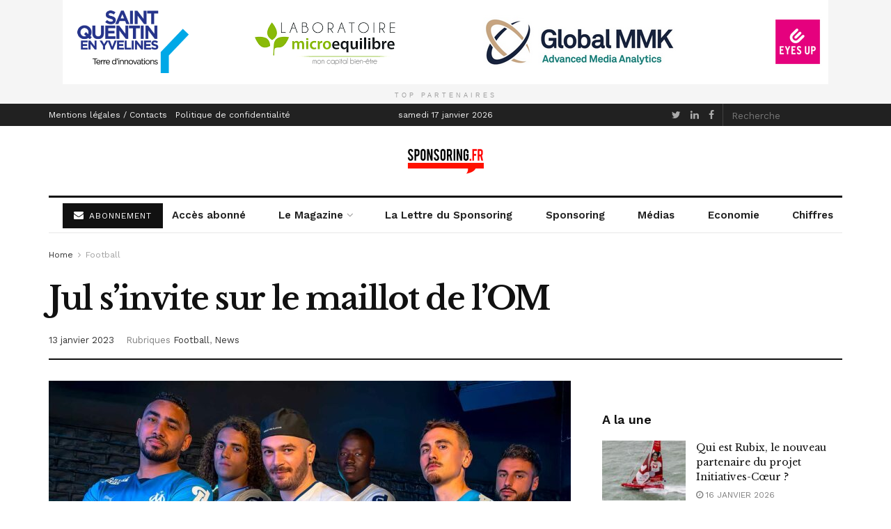

--- FILE ---
content_type: text/html; charset=UTF-8
request_url: https://www.sponsoring.fr/football/jul-sinvite-sur-le-maillot-de-lom-443118.shtm
body_size: 20862
content:
<!doctype html>
<!--[if lt IE 7]> <html class="no-js lt-ie9 lt-ie8 lt-ie7" lang="fr-FR"> <![endif]-->
<!--[if IE 7]>    <html class="no-js lt-ie9 lt-ie8" lang="fr-FR"> <![endif]-->
<!--[if IE 8]>    <html class="no-js lt-ie9" lang="fr-FR"> <![endif]-->
<!--[if IE 9]>    <html class="no-js lt-ie10" lang="fr-FR"> <![endif]-->
<!--[if gt IE 8]><!--> <html class="no-js" lang="fr-FR"> <!--<![endif]-->
<head>
    <meta http-equiv="Content-Type" content="text/html; charset=UTF-8" />
    <meta name='viewport' content='width=device-width, initial-scale=1, user-scalable=yes' />
    <link rel="profile" href="https://gmpg.org/xfn/11" />
    <link rel="pingback" href="https://www.sponsoring.fr/xmlrpc.php" />
    <title>Jul s&rsquo;invite sur le maillot de l&rsquo;OM &#x2d; Sponsoring.fr</title>
	<style>img:is([sizes="auto" i], [sizes^="auto," i]) { contain-intrinsic-size: 3000px 1500px }</style>
	<meta property="og:type" content="article">
<meta property="og:title" content="Jul s&amp;rsquo;invite sur le maillot de l&amp;rsquo;OM">
<meta property="og:site_name" content="Sponsoring.fr">
<meta property="og:description" content="L’Olympique de Marseille et le label musical de Jul, D&#039;or et de Platine, s’associent pour une collaboration inédite. Jusqu’à la">
<meta property="og:url" content="https://www.sponsoring.fr/football/jul-sinvite-sur-le-maillot-de-lom-443118.shtm">
<meta property="og:locale" content="fr_FR">
<meta property="og:image" content="https://www.sponsoring.fr/wp-content/uploads/2023/01/OM-Jul.jpg">
<meta property="og:image:height" content="1080">
<meta property="og:image:width" content="1920">
<meta property="article:published_time" content="2023-01-13T15:34:32+00:00">
<meta property="article:modified_time" content="2023-01-16T14:26:19+00:00">
<meta property="article:section" content="Football">
<meta property="article:tag" content="Ligue 1">
<meta property="article:tag" content="Ligue 1 2022-2023">
<meta property="article:tag" content="Olympique de Marseille">
<meta name="twitter:card" content="summary_large_image">
<meta name="twitter:title" content="Jul s&rsquo;invite sur le maillot de l&rsquo;OM">
<meta name="twitter:description" content="L’Olympique de Marseille et le label musical de Jul, D&#039;or et de Platine, s’associent pour une collaboration inédite. Jusqu’à la">
<meta name="twitter:url" content="https://www.sponsoring.fr/football/jul-sinvite-sur-le-maillot-de-lom-443118.shtm">
<meta name="twitter:site" content="">
<meta name="twitter:image:src" content="https://www.sponsoring.fr/wp-content/uploads/2023/01/OM-Jul.jpg">
<meta name="twitter:image:width" content="1920">
<meta name="twitter:image:height" content="1080">

		<!-- Meta Tag Manager -->
		<meta name="og:type" content="webssite" />
		<meta name="og:title" content="Jul s&rsquo;invite sur le maillot de l&rsquo;OM" />
		<meta name="og:description" content="L’Olympique de Marseille et le label musical de Jul, D&rsquo;or et de Platine, s’associent pour une collaboration inédite. Jusqu’à la fin de la saison, le logo D&amp;P s’affichera sur la manche du maillot des équipes professionnelles masculine et féminine de l&rsquo;OM. Un espace inoccupé jusqu&rsquo;ici. L’Olympique de Marseille officialise un partenariat original avec le plus [&hellip;]" />
		<meta name="og:image" content="https://www.sponsoring.fr/wp-content/uploads/2023/01/OM-Jul.jpg" />
		<meta name="og:locale" content="fr_FR" />
		<meta name="og:site_name" content="Sponsoring.fr" />
		<meta name="twitter:card" content="summary" />
		<!-- / Meta Tag Manager -->
			<script type="text/javascript">
              var jnews_ajax_url = '/?ajax-request=jnews'
			</script>
			
<!-- The SEO Framework : par Sybre Waaijer -->
<meta name="robots" content="max-snippet:-1,max-image-preview:large,max-video-preview:-1" />
<link rel="canonical" href="https://www.sponsoring.fr/football/jul-sinvite-sur-le-maillot-de-lom-443118.shtm" />
<meta name="description" content="L&rsquo;Olympique de Marseille et le label musical de Jul, D&rsquo;or et de Platine, s&rsquo;associent pour une collaboration in&eacute;dite. Jusqu&rsquo;&agrave; la fin de la saison, le logo D&amp;P s&rsquo;&#8230;" />
<meta property="og:type" content="article" />
<meta property="og:locale" content="fr_FR" />
<meta property="og:site_name" content="Sponsoring.fr" />
<meta property="og:title" content="Jul s&rsquo;invite sur le maillot de l&rsquo;OM" />
<meta property="og:description" content="L&rsquo;Olympique de Marseille et le label musical de Jul, D&rsquo;or et de Platine, s&rsquo;associent pour une collaboration in&eacute;dite. Jusqu&rsquo;&agrave; la fin de la saison, le logo D&amp;P s&rsquo;affichera sur la manche du maillot des&#8230;" />
<meta property="og:url" content="https://www.sponsoring.fr/football/jul-sinvite-sur-le-maillot-de-lom-443118.shtm" />
<meta property="og:image" content="https://www.sponsoring.fr/wp-content/uploads/2023/01/OM-Jul.jpg" />
<meta property="og:image:width" content="1920" />
<meta property="og:image:height" content="1080" />
<meta property="article:published_time" content="2023-01-13T15:34:32+00:00" />
<meta property="article:modified_time" content="2023-01-16T14:26:19+00:00" />
<meta name="twitter:card" content="summary_large_image" />
<meta name="twitter:title" content="Jul s&rsquo;invite sur le maillot de l&rsquo;OM" />
<meta name="twitter:description" content="L&rsquo;Olympique de Marseille et le label musical de Jul, D&rsquo;or et de Platine, s&rsquo;associent pour une collaboration in&eacute;dite. Jusqu&rsquo;&agrave; la fin de la saison, le logo D&amp;P s&rsquo;affichera sur la manche du maillot des&#8230;" />
<meta name="twitter:image" content="https://www.sponsoring.fr/wp-content/uploads/2023/01/OM-Jul.jpg" />
<script type="application/ld+json">{"@context":"https://schema.org","@graph":[{"@type":"WebSite","@id":"https://www.sponsoring.fr/#/schema/WebSite","url":"https://www.sponsoring.fr/","name":"Sponsoring.fr","description":"Sport&#x2d;business et marketing sportif","inLanguage":"fr-FR","potentialAction":{"@type":"SearchAction","target":{"@type":"EntryPoint","urlTemplate":"https://www.sponsoring.fr/search/{search_term_string}"},"query-input":"required name=search_term_string"},"publisher":{"@type":"Organization","@id":"https://www.sponsoring.fr/#/schema/Organization","name":"Sponsoring.fr","url":"https://www.sponsoring.fr/","logo":{"@type":"ImageObject","url":"https://www.sponsoring.fr/wp-content/uploads/2018/07/cropped-cropped-sponsoring-icon-1.png-1.png","contentUrl":"https://www.sponsoring.fr/wp-content/uploads/2018/07/cropped-cropped-sponsoring-icon-1.png-1.png","width":512,"height":512,"contentSize":"19936"}}},{"@type":"WebPage","@id":"https://www.sponsoring.fr/football/jul-sinvite-sur-le-maillot-de-lom-443118.shtm","url":"https://www.sponsoring.fr/football/jul-sinvite-sur-le-maillot-de-lom-443118.shtm","name":"Jul s&rsquo;invite sur le maillot de l&rsquo;OM &#x2d; Sponsoring.fr","description":"L&rsquo;Olympique de Marseille et le label musical de Jul, D&rsquo;or et de Platine, s&rsquo;associent pour une collaboration in&eacute;dite. Jusqu&rsquo;&agrave; la fin de la saison, le logo D&amp;P s&rsquo;&#8230;","inLanguage":"fr-FR","isPartOf":{"@id":"https://www.sponsoring.fr/#/schema/WebSite"},"breadcrumb":{"@type":"BreadcrumbList","@id":"https://www.sponsoring.fr/#/schema/BreadcrumbList","itemListElement":[{"@type":"ListItem","position":1,"item":"https://www.sponsoring.fr/","name":"Sponsoring.fr"},{"@type":"ListItem","position":2,"item":"https://www.sponsoring.fr/./football","name":"Catégorie : Football"},{"@type":"ListItem","position":3,"name":"Jul s&rsquo;invite sur le maillot de l&rsquo;OM"}]},"potentialAction":{"@type":"ReadAction","target":"https://www.sponsoring.fr/football/jul-sinvite-sur-le-maillot-de-lom-443118.shtm"},"datePublished":"2023-01-13T15:34:32+00:00","dateModified":"2023-01-16T14:26:19+00:00","author":{"@type":"Person","@id":"https://www.sponsoring.fr/#/schema/Person/1b12faca1704c8c74b092dd68b7dee28","name":"Emmanuel Frattali"}}]}</script>
<!-- / The SEO Framework : par Sybre Waaijer | 15.14ms meta | 2.86ms boot -->

<link rel='dns-prefetch' href='//www.sponsoring.fr' />
<link rel='dns-prefetch' href='//fonts.googleapis.com' />
<link rel="alternate" type="application/rss+xml" title="Sponsoring.fr &raquo; Flux" href="https://www.sponsoring.fr/feed" />
<style type="text/css" media="all">@font-face{font-family:'Libre Baskerville';font-style:italic;font-weight:400;font-display:swap;src:url(https://fonts.gstatic.com/s/librebaskerville/v24/kmKWZrc3Hgbbcjq75U4uslyuy4kn0qNccR04_RUJeby2OU36SjNDlufweKgfqIfzTg.woff2) format('woff2');unicode-range:U+0100-02BA,U+02BD-02C5,U+02C7-02CC,U+02CE-02D7,U+02DD-02FF,U+0304,U+0308,U+0329,U+1D00-1DBF,U+1E00-1E9F,U+1EF2-1EFF,U+2020,U+20A0-20AB,U+20AD-20C0,U+2113,U+2C60-2C7F,U+A720-A7FF}@font-face{font-family:'Libre Baskerville';font-style:italic;font-weight:400;font-display:swap;src:url(https://fonts.gstatic.com/s/librebaskerville/v24/kmKWZrc3Hgbbcjq75U4uslyuy4kn0qNccR04_RUJeby2OU36SjNNlufweKgfqIc.woff2) format('woff2');unicode-range:U+0000-00FF,U+0131,U+0152-0153,U+02BB-02BC,U+02C6,U+02DA,U+02DC,U+0304,U+0308,U+0329,U+2000-206F,U+20AC,U+2122,U+2191,U+2193,U+2212,U+2215,U+FEFF,U+FFFD}@font-face{font-family:'Libre Baskerville';font-display:block;font-style:normal;font-weight:400;font-display:swap;src:url(https://fonts.gstatic.com/s/librebaskerville/v24/kmKnZrc3Hgbbcjq75U4uslyuy4kn0qNXaxMaC82U-ro.woff2) format('woff2');unicode-range:U+0100-02BA,U+02BD-02C5,U+02C7-02CC,U+02CE-02D7,U+02DD-02FF,U+0304,U+0308,U+0329,U+1D00-1DBF,U+1E00-1E9F,U+1EF2-1EFF,U+2020,U+20A0-20AB,U+20AD-20C0,U+2113,U+2C60-2C7F,U+A720-A7FF}@font-face{font-family:'Libre Baskerville';font-display:block;font-style:normal;font-weight:400;font-display:swap;src:url(https://fonts.gstatic.com/s/librebaskerville/v24/kmKnZrc3Hgbbcjq75U4uslyuy4kn0qNZaxMaC82U.woff2) format('woff2');unicode-range:U+0000-00FF,U+0131,U+0152-0153,U+02BB-02BC,U+02C6,U+02DA,U+02DC,U+0304,U+0308,U+0329,U+2000-206F,U+20AC,U+2122,U+2191,U+2193,U+2212,U+2215,U+FEFF,U+FFFD}@font-face{font-family:'Libre Baskerville';font-display:block;font-style:normal;font-weight:700;font-display:swap;src:url(https://fonts.gstatic.com/s/librebaskerville/v24/kmKnZrc3Hgbbcjq75U4uslyuy4kn0qNXaxMaC82U-ro.woff2) format('woff2');unicode-range:U+0100-02BA,U+02BD-02C5,U+02C7-02CC,U+02CE-02D7,U+02DD-02FF,U+0304,U+0308,U+0329,U+1D00-1DBF,U+1E00-1E9F,U+1EF2-1EFF,U+2020,U+20A0-20AB,U+20AD-20C0,U+2113,U+2C60-2C7F,U+A720-A7FF}@font-face{font-family:'Libre Baskerville';font-display:block;font-style:normal;font-weight:700;font-display:swap;src:url(https://fonts.gstatic.com/s/librebaskerville/v24/kmKnZrc3Hgbbcjq75U4uslyuy4kn0qNZaxMaC82U.woff2) format('woff2');unicode-range:U+0000-00FF,U+0131,U+0152-0153,U+02BB-02BC,U+02C6,U+02DA,U+02DC,U+0304,U+0308,U+0329,U+2000-206F,U+20AC,U+2122,U+2191,U+2193,U+2212,U+2215,U+FEFF,U+FFFD}@font-face{font-family:'Work Sans';font-display:block;font-style:normal;font-weight:400;font-display:swap;src:url(https://fonts.gstatic.com/s/worksans/v24/QGYsz_wNahGAdqQ43Rh_c6DptfpA4cD3.woff2) format('woff2');unicode-range:U+0102-0103,U+0110-0111,U+0128-0129,U+0168-0169,U+01A0-01A1,U+01AF-01B0,U+0300-0301,U+0303-0304,U+0308-0309,U+0323,U+0329,U+1EA0-1EF9,U+20AB}@font-face{font-family:'Work Sans';font-display:block;font-style:normal;font-weight:400;font-display:swap;src:url(https://fonts.gstatic.com/s/worksans/v24/QGYsz_wNahGAdqQ43Rh_cqDptfpA4cD3.woff2) format('woff2');unicode-range:U+0100-02BA,U+02BD-02C5,U+02C7-02CC,U+02CE-02D7,U+02DD-02FF,U+0304,U+0308,U+0329,U+1D00-1DBF,U+1E00-1E9F,U+1EF2-1EFF,U+2020,U+20A0-20AB,U+20AD-20C0,U+2113,U+2C60-2C7F,U+A720-A7FF}@font-face{font-family:'Work Sans';font-display:block;font-style:normal;font-weight:400;font-display:swap;src:url(https://fonts.gstatic.com/s/worksans/v24/QGYsz_wNahGAdqQ43Rh_fKDptfpA4Q.woff2) format('woff2');unicode-range:U+0000-00FF,U+0131,U+0152-0153,U+02BB-02BC,U+02C6,U+02DA,U+02DC,U+0304,U+0308,U+0329,U+2000-206F,U+20AC,U+2122,U+2191,U+2193,U+2212,U+2215,U+FEFF,U+FFFD}@font-face{font-family:'Work Sans';font-display:block;font-style:normal;font-weight:600;font-display:swap;src:url(https://fonts.gstatic.com/s/worksans/v24/QGYsz_wNahGAdqQ43Rh_c6DptfpA4cD3.woff2) format('woff2');unicode-range:U+0102-0103,U+0110-0111,U+0128-0129,U+0168-0169,U+01A0-01A1,U+01AF-01B0,U+0300-0301,U+0303-0304,U+0308-0309,U+0323,U+0329,U+1EA0-1EF9,U+20AB}@font-face{font-family:'Work Sans';font-display:block;font-style:normal;font-weight:600;font-display:swap;src:url(https://fonts.gstatic.com/s/worksans/v24/QGYsz_wNahGAdqQ43Rh_cqDptfpA4cD3.woff2) format('woff2');unicode-range:U+0100-02BA,U+02BD-02C5,U+02C7-02CC,U+02CE-02D7,U+02DD-02FF,U+0304,U+0308,U+0329,U+1D00-1DBF,U+1E00-1E9F,U+1EF2-1EFF,U+2020,U+20A0-20AB,U+20AD-20C0,U+2113,U+2C60-2C7F,U+A720-A7FF}@font-face{font-family:'Work Sans';font-display:block;font-style:normal;font-weight:600;font-display:swap;src:url(https://fonts.gstatic.com/s/worksans/v24/QGYsz_wNahGAdqQ43Rh_fKDptfpA4Q.woff2) format('woff2');unicode-range:U+0000-00FF,U+0131,U+0152-0153,U+02BB-02BC,U+02C6,U+02DA,U+02DC,U+0304,U+0308,U+0329,U+2000-206F,U+20AC,U+2122,U+2191,U+2193,U+2212,U+2215,U+FEFF,U+FFFD}</style>
<style id='classic-theme-styles-inline-css' type='text/css'>
/*! This file is auto-generated */
.wp-block-button__link{color:#fff;background-color:#32373c;border-radius:9999px;box-shadow:none;text-decoration:none;padding:calc(.667em + 2px) calc(1.333em + 2px);font-size:1.125em}.wp-block-file__button{background:#32373c;color:#fff;text-decoration:none}
</style>
<style id='global-styles-inline-css' type='text/css'>
:root{--wp--preset--aspect-ratio--square: 1;--wp--preset--aspect-ratio--4-3: 4/3;--wp--preset--aspect-ratio--3-4: 3/4;--wp--preset--aspect-ratio--3-2: 3/2;--wp--preset--aspect-ratio--2-3: 2/3;--wp--preset--aspect-ratio--16-9: 16/9;--wp--preset--aspect-ratio--9-16: 9/16;--wp--preset--color--black: #000000;--wp--preset--color--cyan-bluish-gray: #abb8c3;--wp--preset--color--white: #ffffff;--wp--preset--color--pale-pink: #f78da7;--wp--preset--color--vivid-red: #cf2e2e;--wp--preset--color--luminous-vivid-orange: #ff6900;--wp--preset--color--luminous-vivid-amber: #fcb900;--wp--preset--color--light-green-cyan: #7bdcb5;--wp--preset--color--vivid-green-cyan: #00d084;--wp--preset--color--pale-cyan-blue: #8ed1fc;--wp--preset--color--vivid-cyan-blue: #0693e3;--wp--preset--color--vivid-purple: #9b51e0;--wp--preset--gradient--vivid-cyan-blue-to-vivid-purple: linear-gradient(135deg,rgba(6,147,227,1) 0%,rgb(155,81,224) 100%);--wp--preset--gradient--light-green-cyan-to-vivid-green-cyan: linear-gradient(135deg,rgb(122,220,180) 0%,rgb(0,208,130) 100%);--wp--preset--gradient--luminous-vivid-amber-to-luminous-vivid-orange: linear-gradient(135deg,rgba(252,185,0,1) 0%,rgba(255,105,0,1) 100%);--wp--preset--gradient--luminous-vivid-orange-to-vivid-red: linear-gradient(135deg,rgba(255,105,0,1) 0%,rgb(207,46,46) 100%);--wp--preset--gradient--very-light-gray-to-cyan-bluish-gray: linear-gradient(135deg,rgb(238,238,238) 0%,rgb(169,184,195) 100%);--wp--preset--gradient--cool-to-warm-spectrum: linear-gradient(135deg,rgb(74,234,220) 0%,rgb(151,120,209) 20%,rgb(207,42,186) 40%,rgb(238,44,130) 60%,rgb(251,105,98) 80%,rgb(254,248,76) 100%);--wp--preset--gradient--blush-light-purple: linear-gradient(135deg,rgb(255,206,236) 0%,rgb(152,150,240) 100%);--wp--preset--gradient--blush-bordeaux: linear-gradient(135deg,rgb(254,205,165) 0%,rgb(254,45,45) 50%,rgb(107,0,62) 100%);--wp--preset--gradient--luminous-dusk: linear-gradient(135deg,rgb(255,203,112) 0%,rgb(199,81,192) 50%,rgb(65,88,208) 100%);--wp--preset--gradient--pale-ocean: linear-gradient(135deg,rgb(255,245,203) 0%,rgb(182,227,212) 50%,rgb(51,167,181) 100%);--wp--preset--gradient--electric-grass: linear-gradient(135deg,rgb(202,248,128) 0%,rgb(113,206,126) 100%);--wp--preset--gradient--midnight: linear-gradient(135deg,rgb(2,3,129) 0%,rgb(40,116,252) 100%);--wp--preset--font-size--small: 13px;--wp--preset--font-size--medium: 20px;--wp--preset--font-size--large: 36px;--wp--preset--font-size--x-large: 42px;--wp--preset--spacing--20: 0.44rem;--wp--preset--spacing--30: 0.67rem;--wp--preset--spacing--40: 1rem;--wp--preset--spacing--50: 1.5rem;--wp--preset--spacing--60: 2.25rem;--wp--preset--spacing--70: 3.38rem;--wp--preset--spacing--80: 5.06rem;--wp--preset--shadow--natural: 6px 6px 9px rgba(0, 0, 0, 0.2);--wp--preset--shadow--deep: 12px 12px 50px rgba(0, 0, 0, 0.4);--wp--preset--shadow--sharp: 6px 6px 0px rgba(0, 0, 0, 0.2);--wp--preset--shadow--outlined: 6px 6px 0px -3px rgba(255, 255, 255, 1), 6px 6px rgba(0, 0, 0, 1);--wp--preset--shadow--crisp: 6px 6px 0px rgba(0, 0, 0, 1);}:where(.is-layout-flex){gap: 0.5em;}:where(.is-layout-grid){gap: 0.5em;}body .is-layout-flex{display: flex;}.is-layout-flex{flex-wrap: wrap;align-items: center;}.is-layout-flex > :is(*, div){margin: 0;}body .is-layout-grid{display: grid;}.is-layout-grid > :is(*, div){margin: 0;}:where(.wp-block-columns.is-layout-flex){gap: 2em;}:where(.wp-block-columns.is-layout-grid){gap: 2em;}:where(.wp-block-post-template.is-layout-flex){gap: 1.25em;}:where(.wp-block-post-template.is-layout-grid){gap: 1.25em;}.has-black-color{color: var(--wp--preset--color--black) !important;}.has-cyan-bluish-gray-color{color: var(--wp--preset--color--cyan-bluish-gray) !important;}.has-white-color{color: var(--wp--preset--color--white) !important;}.has-pale-pink-color{color: var(--wp--preset--color--pale-pink) !important;}.has-vivid-red-color{color: var(--wp--preset--color--vivid-red) !important;}.has-luminous-vivid-orange-color{color: var(--wp--preset--color--luminous-vivid-orange) !important;}.has-luminous-vivid-amber-color{color: var(--wp--preset--color--luminous-vivid-amber) !important;}.has-light-green-cyan-color{color: var(--wp--preset--color--light-green-cyan) !important;}.has-vivid-green-cyan-color{color: var(--wp--preset--color--vivid-green-cyan) !important;}.has-pale-cyan-blue-color{color: var(--wp--preset--color--pale-cyan-blue) !important;}.has-vivid-cyan-blue-color{color: var(--wp--preset--color--vivid-cyan-blue) !important;}.has-vivid-purple-color{color: var(--wp--preset--color--vivid-purple) !important;}.has-black-background-color{background-color: var(--wp--preset--color--black) !important;}.has-cyan-bluish-gray-background-color{background-color: var(--wp--preset--color--cyan-bluish-gray) !important;}.has-white-background-color{background-color: var(--wp--preset--color--white) !important;}.has-pale-pink-background-color{background-color: var(--wp--preset--color--pale-pink) !important;}.has-vivid-red-background-color{background-color: var(--wp--preset--color--vivid-red) !important;}.has-luminous-vivid-orange-background-color{background-color: var(--wp--preset--color--luminous-vivid-orange) !important;}.has-luminous-vivid-amber-background-color{background-color: var(--wp--preset--color--luminous-vivid-amber) !important;}.has-light-green-cyan-background-color{background-color: var(--wp--preset--color--light-green-cyan) !important;}.has-vivid-green-cyan-background-color{background-color: var(--wp--preset--color--vivid-green-cyan) !important;}.has-pale-cyan-blue-background-color{background-color: var(--wp--preset--color--pale-cyan-blue) !important;}.has-vivid-cyan-blue-background-color{background-color: var(--wp--preset--color--vivid-cyan-blue) !important;}.has-vivid-purple-background-color{background-color: var(--wp--preset--color--vivid-purple) !important;}.has-black-border-color{border-color: var(--wp--preset--color--black) !important;}.has-cyan-bluish-gray-border-color{border-color: var(--wp--preset--color--cyan-bluish-gray) !important;}.has-white-border-color{border-color: var(--wp--preset--color--white) !important;}.has-pale-pink-border-color{border-color: var(--wp--preset--color--pale-pink) !important;}.has-vivid-red-border-color{border-color: var(--wp--preset--color--vivid-red) !important;}.has-luminous-vivid-orange-border-color{border-color: var(--wp--preset--color--luminous-vivid-orange) !important;}.has-luminous-vivid-amber-border-color{border-color: var(--wp--preset--color--luminous-vivid-amber) !important;}.has-light-green-cyan-border-color{border-color: var(--wp--preset--color--light-green-cyan) !important;}.has-vivid-green-cyan-border-color{border-color: var(--wp--preset--color--vivid-green-cyan) !important;}.has-pale-cyan-blue-border-color{border-color: var(--wp--preset--color--pale-cyan-blue) !important;}.has-vivid-cyan-blue-border-color{border-color: var(--wp--preset--color--vivid-cyan-blue) !important;}.has-vivid-purple-border-color{border-color: var(--wp--preset--color--vivid-purple) !important;}.has-vivid-cyan-blue-to-vivid-purple-gradient-background{background: var(--wp--preset--gradient--vivid-cyan-blue-to-vivid-purple) !important;}.has-light-green-cyan-to-vivid-green-cyan-gradient-background{background: var(--wp--preset--gradient--light-green-cyan-to-vivid-green-cyan) !important;}.has-luminous-vivid-amber-to-luminous-vivid-orange-gradient-background{background: var(--wp--preset--gradient--luminous-vivid-amber-to-luminous-vivid-orange) !important;}.has-luminous-vivid-orange-to-vivid-red-gradient-background{background: var(--wp--preset--gradient--luminous-vivid-orange-to-vivid-red) !important;}.has-very-light-gray-to-cyan-bluish-gray-gradient-background{background: var(--wp--preset--gradient--very-light-gray-to-cyan-bluish-gray) !important;}.has-cool-to-warm-spectrum-gradient-background{background: var(--wp--preset--gradient--cool-to-warm-spectrum) !important;}.has-blush-light-purple-gradient-background{background: var(--wp--preset--gradient--blush-light-purple) !important;}.has-blush-bordeaux-gradient-background{background: var(--wp--preset--gradient--blush-bordeaux) !important;}.has-luminous-dusk-gradient-background{background: var(--wp--preset--gradient--luminous-dusk) !important;}.has-pale-ocean-gradient-background{background: var(--wp--preset--gradient--pale-ocean) !important;}.has-electric-grass-gradient-background{background: var(--wp--preset--gradient--electric-grass) !important;}.has-midnight-gradient-background{background: var(--wp--preset--gradient--midnight) !important;}.has-small-font-size{font-size: var(--wp--preset--font-size--small) !important;}.has-medium-font-size{font-size: var(--wp--preset--font-size--medium) !important;}.has-large-font-size{font-size: var(--wp--preset--font-size--large) !important;}.has-x-large-font-size{font-size: var(--wp--preset--font-size--x-large) !important;}
:where(.wp-block-post-template.is-layout-flex){gap: 1.25em;}:where(.wp-block-post-template.is-layout-grid){gap: 1.25em;}
:where(.wp-block-columns.is-layout-flex){gap: 2em;}:where(.wp-block-columns.is-layout-grid){gap: 2em;}
:root :where(.wp-block-pullquote){font-size: 1.5em;line-height: 1.6;}
</style>
<link rel='stylesheet' id='wpo_min-header-0-css' href='https://www.sponsoring.fr/wp-content/cache/wpo-minify/1764236250/assets/wpo-minify-header-b08b6ab8.min.css' type='text/css' media='all' />
<script type="text/javascript" src="https://www.sponsoring.fr/wp-content/cache/wpo-minify/1764236250/assets/wpo-minify-header-7b6a0e3c.min.js" id="wpo_min-header-0-js"></script>
<link rel="https://api.w.org/" href="https://www.sponsoring.fr/wp-json/" /><link rel="alternate" title="JSON" type="application/json" href="https://www.sponsoring.fr/wp-json/wp/v2/posts/443118" /><link rel="EditURI" type="application/rsd+xml" title="RSD" href="https://www.sponsoring.fr/xmlrpc.php?rsd" />
<link rel="alternate" title="oEmbed (JSON)" type="application/json+oembed" href="https://www.sponsoring.fr/wp-json/oembed/1.0/embed?url=https%3A%2F%2Fwww.sponsoring.fr%2Ffootball%2Fjul-sinvite-sur-le-maillot-de-lom-443118.shtm" />
<link rel="alternate" title="oEmbed (XML)" type="text/xml+oembed" href="https://www.sponsoring.fr/wp-json/oembed/1.0/embed?url=https%3A%2F%2Fwww.sponsoring.fr%2Ffootball%2Fjul-sinvite-sur-le-maillot-de-lom-443118.shtm&#038;format=xml" />
<meta name="generator" content="Powered by WPBakery Page Builder - drag and drop page builder for WordPress."/>
<script type='application/ld+json'>{"@context":"http:\/\/schema.org","@type":"Organization","@id":"https:\/\/www.sponsoring.fr\/#organization","url":"https:\/\/www.sponsoring.fr\/","name":"Sponsoring.fr","logo":{"@type":"ImageObject","url":"https:\/\/www.sponsoring.fr\/wp-content\/uploads\/2018\/07\/cropped-cropped-sponsoring-icon-1.png-1.png"},"sameAs":["https:\/\/twitter.com\/sponsoring_fr"," https:\/\/www.linkedin.com\/company\/sponsoring-fr","https:\/\/www.facebook.com\/Sponsoring.fr\/"]}</script>
<script type='application/ld+json'>{"@context":"http:\/\/schema.org","@type":"WebSite","@id":"https:\/\/www.sponsoring.fr\/#website","url":"https:\/\/www.sponsoring.fr\/","name":"Sponsoring.fr","potentialAction":{"@type":"SearchAction","target":"https:\/\/www.sponsoring.fr\/?s={search_term_string}","query-input":"required name=search_term_string"}}</script>
<link rel="icon" href="https://www.sponsoring.fr/wp-content/uploads/2018/07/cropped-cropped-sponsoring-icon-1.png-1-32x32.png" sizes="32x32" />
<link rel="icon" href="https://www.sponsoring.fr/wp-content/uploads/2018/07/cropped-cropped-sponsoring-icon-1.png-1-192x192.png" sizes="192x192" />
<link rel="apple-touch-icon" href="https://www.sponsoring.fr/wp-content/uploads/2018/07/cropped-cropped-sponsoring-icon-1.png-1-180x180.png" />
<meta name="msapplication-TileImage" content="https://www.sponsoring.fr/wp-content/uploads/2018/07/cropped-cropped-sponsoring-icon-1.png-1-270x270.png" />
<style id="jeg_dynamic_css" type="text/css" data-type="jeg_custom-css">body,.newsfeed_carousel.owl-carousel .owl-nav div,.jeg_filter_button,.owl-carousel .owl-nav div,.jeg_readmore,.jeg_hero_style_7 .jeg_post_meta a,.widget_calendar thead th,.widget_calendar tfoot a,.jeg_socialcounter a,.entry-header .jeg_meta_like a,.entry-header .jeg_meta_comment a,.entry-content tbody tr:hover,.entry-content th,.jeg_splitpost_nav li:hover a,#breadcrumbs a,.jeg_author_socials a:hover,.jeg_footer_content a,.jeg_footer_bottom a,.jeg_cartcontent,.woocommerce .woocommerce-breadcrumb a { color : #333333; } a,.jeg_menu_style_5 > li > a:hover,.jeg_menu_style_5 > li.sfHover > a,.jeg_menu_style_5 > li.current-menu-item > a,.jeg_menu_style_5 > li.current-menu-ancestor > a,.jeg_navbar .jeg_menu:not(.jeg_main_menu) > li > a:hover,.jeg_midbar .jeg_menu:not(.jeg_main_menu) > li > a:hover,.jeg_side_tabs li.active,.jeg_block_heading_5 strong,.jeg_block_heading_6 strong,.jeg_block_heading_7 strong,.jeg_block_heading_8 strong,.jeg_subcat_list li a:hover,.jeg_subcat_list li button:hover,.jeg_pl_lg_7 .jeg_thumb .jeg_post_category a,.jeg_pl_xs_2:before,.jeg_pl_xs_4 .jeg_postblock_content:before,.jeg_postblock .jeg_post_title a:hover,.jeg_hero_style_6 .jeg_post_title a:hover,.jeg_sidefeed .jeg_pl_xs_3 .jeg_post_title a:hover,.widget_jnews_popular .jeg_post_title a:hover,.jeg_meta_author a,.widget_archive li a:hover,.widget_pages li a:hover,.widget_meta li a:hover,.widget_recent_entries li a:hover,.widget_rss li a:hover,.widget_rss cite,.widget_categories li a:hover,.widget_categories li.current-cat > a,#breadcrumbs a:hover,.jeg_share_count .counts,.commentlist .bypostauthor > .comment-body > .comment-author > .fn,span.required,.jeg_review_title,.bestprice .price,.authorlink a:hover,.jeg_vertical_playlist .jeg_video_playlist_play_icon,.jeg_vertical_playlist .jeg_video_playlist_item.active .jeg_video_playlist_thumbnail:before,.jeg_horizontal_playlist .jeg_video_playlist_play,.woocommerce li.product .pricegroup .button,.widget_display_forums li a:hover,.widget_display_topics li:before,.widget_display_replies li:before,.widget_display_views li:before,.bbp-breadcrumb a:hover,.jeg_mobile_menu li.sfHover > a,.jeg_mobile_menu li a:hover,.split-template-6 .pagenum, .jeg_push_notification_button .button { color : #174e96; } .jeg_menu_style_1 > li > a:before,.jeg_menu_style_2 > li > a:before,.jeg_menu_style_3 > li > a:before,.jeg_side_toggle,.jeg_slide_caption .jeg_post_category a,.jeg_slider_type_1 .owl-nav .owl-next,.jeg_block_heading_1 .jeg_block_title span,.jeg_block_heading_2 .jeg_block_title span,.jeg_block_heading_3,.jeg_block_heading_4 .jeg_block_title span,.jeg_block_heading_6:after,.jeg_pl_lg_box .jeg_post_category a,.jeg_pl_md_box .jeg_post_category a,.jeg_readmore:hover,.jeg_thumb .jeg_post_category a,.jeg_block_loadmore a:hover, .jeg_postblock.alt .jeg_block_loadmore a:hover,.jeg_block_loadmore a.active,.jeg_postblock_carousel_2 .jeg_post_category a,.jeg_heroblock .jeg_post_category a,.jeg_pagenav_1 .page_number.active,.jeg_pagenav_1 .page_number.active:hover,input[type="submit"],.btn,.button,.widget_tag_cloud a:hover,.popularpost_item:hover .jeg_post_title a:before,.jeg_splitpost_4 .page_nav,.jeg_splitpost_5 .page_nav,.jeg_post_via a:hover,.jeg_post_source a:hover,.jeg_post_tags a:hover,.comment-reply-title small a:before,.comment-reply-title small a:after,.jeg_storelist .productlink,.authorlink li.active a:before,.jeg_footer.dark .socials_widget:not(.nobg) a:hover .fa,.jeg_breakingnews_title,.jeg_overlay_slider_bottom.owl-carousel .owl-nav div,.jeg_overlay_slider_bottom.owl-carousel .owl-nav div:hover,.jeg_vertical_playlist .jeg_video_playlist_current,.woocommerce span.onsale,.woocommerce #respond input#submit:hover,.woocommerce a.button:hover,.woocommerce button.button:hover,.woocommerce input.button:hover,.woocommerce #respond input#submit.alt,.woocommerce a.button.alt,.woocommerce button.button.alt,.woocommerce input.button.alt,.jeg_popup_post .caption,.jeg_footer.dark input[type="submit"],.jeg_footer.dark .btn,.jeg_footer.dark .button,.footer_widget.widget_tag_cloud a:hover, .jeg_inner_content .content-inner .jeg_post_category a:hover, #buddypress .standard-form button, #buddypress a.button, #buddypress input[type="submit"], #buddypress input[type="button"], #buddypress input[type="reset"], #buddypress ul.button-nav li a, #buddypress .generic-button a, #buddypress .generic-button button, #buddypress .comment-reply-link, #buddypress a.bp-title-button, #buddypress.buddypress-wrap .members-list li .user-update .activity-read-more a, div#buddypress .standard-form button:hover,div#buddypress a.button:hover,div#buddypress input[type="submit"]:hover,div#buddypress input[type="button"]:hover,div#buddypress input[type="reset"]:hover,div#buddypress ul.button-nav li a:hover,div#buddypress .generic-button a:hover,div#buddypress .generic-button button:hover,div#buddypress .comment-reply-link:hover,div#buddypress a.bp-title-button:hover,div#buddypress.buddypress-wrap .members-list li .user-update .activity-read-more a:hover, #buddypress #item-nav .item-list-tabs ul li a:before, .jeg_inner_content .jeg_meta_container .follow-wrapper a { background-color : #174e96; } .jeg_block_heading_7 .jeg_block_title span, .jeg_readmore:hover, .jeg_block_loadmore a:hover, .jeg_block_loadmore a.active, .jeg_pagenav_1 .page_number.active, .jeg_pagenav_1 .page_number.active:hover, .jeg_pagenav_3 .page_number:hover, .jeg_prevnext_post a:hover h3, .jeg_overlay_slider .jeg_post_category, .jeg_sidefeed .jeg_post.active, .jeg_vertical_playlist.jeg_vertical_playlist .jeg_video_playlist_item.active .jeg_video_playlist_thumbnail img, .jeg_horizontal_playlist .jeg_video_playlist_item.active { border-color : #174e96; } .jeg_tabpost_nav li.active, .woocommerce div.product .woocommerce-tabs ul.tabs li.active { border-bottom-color : #174e96; } .jeg_post_meta .fa, .entry-header .jeg_post_meta .fa, .jeg_review_stars, .jeg_price_review_list { color : #174259; } .jeg_share_button.share-float.share-monocrhome a { background-color : #174259; } h1,h2,h3,h4,h5,h6,.jeg_post_title a,.entry-header .jeg_post_title,.jeg_hero_style_7 .jeg_post_title a,.jeg_block_title,.jeg_splitpost_bar .current_title,.jeg_video_playlist_title,.gallery-caption { color : #111111; } .split-template-9 .pagenum, .split-template-10 .pagenum, .split-template-11 .pagenum, .split-template-12 .pagenum, .split-template-13 .pagenum, .split-template-15 .pagenum, .split-template-18 .pagenum, .split-template-20 .pagenum, .split-template-19 .current_title span, .split-template-20 .current_title span { background-color : #111111; } .jeg_topbar .jeg_nav_row, .jeg_topbar .jeg_search_no_expand .jeg_search_input { line-height : 32px; } .jeg_topbar .jeg_nav_row, .jeg_topbar .jeg_nav_icon { height : 32px; } .jeg_midbar { height : 100px; } .jeg_header .jeg_bottombar, .jeg_header .jeg_bottombar.jeg_navbar_dark, .jeg_bottombar.jeg_navbar_boxed .jeg_nav_row, .jeg_bottombar.jeg_navbar_dark.jeg_navbar_boxed .jeg_nav_row { border-top-width : 3px; } .jeg_header_wrapper .jeg_bottombar, .jeg_header_wrapper .jeg_bottombar.jeg_navbar_dark, .jeg_bottombar.jeg_navbar_boxed .jeg_nav_row, .jeg_bottombar.jeg_navbar_dark.jeg_navbar_boxed .jeg_nav_row { border-top-color : #111111; } .jeg_stickybar, .jeg_stickybar.dark { border-bottom-width : 3px; } .jeg_stickybar, .jeg_stickybar.dark, .jeg_stickybar.jeg_navbar_boxed .jeg_nav_row { border-bottom-color : #111111; } .jeg_mobile_bottombar { height : 60px; line-height : 60px; } .jeg_header .socials_widget > a > i.fa:before { color : #aaaaaa; } .jeg_aside_item.socials_widget > a > i.fa:before { color : #777777; } .jeg_header .jeg_button_1 .btn { background : #111111; } .jeg_nav_search { width : 34%; } .jeg_footer .jeg_footer_heading h3,.jeg_footer.dark .jeg_footer_heading h3,.jeg_footer .widget h2,.jeg_footer .footer_dark .widget h2 { color : #174e96; } body,input,textarea,select,.chosen-container-single .chosen-single,.btn,.button { font-family: "Work Sans",Helvetica,Arial,sans-serif; } .jeg_post_title, .entry-header .jeg_post_title, .jeg_single_tpl_2 .entry-header .jeg_post_title, .jeg_single_tpl_3 .entry-header .jeg_post_title, .jeg_single_tpl_6 .entry-header .jeg_post_title { font-family: "Libre Baskerville",Helvetica,Arial,sans-serif; } .jeg_post_excerpt p, .content-inner p { font-family: "Droid Serif",Helvetica,Arial,sans-serif; } .jeg_thumb .jeg_post_category a,.jeg_pl_lg_box .jeg_post_category a,.jeg_pl_md_box .jeg_post_category a,.jeg_postblock_carousel_2 .jeg_post_category a,.jeg_heroblock .jeg_post_category a,.jeg_slide_caption .jeg_post_category a { background-color : #111111; } .jeg_overlay_slider .jeg_post_category,.jeg_thumb .jeg_post_category a,.jeg_pl_lg_box .jeg_post_category a,.jeg_pl_md_box .jeg_post_category a,.jeg_postblock_carousel_2 .jeg_post_category a,.jeg_heroblock .jeg_post_category a,.jeg_slide_caption .jeg_post_category a { border-color : #111111; } </style><style type="text/css">
					.no_thumbnail .jeg_thumb,
					.thumbnail-container.no_thumbnail {
					    display: none !important;
					}
					.jeg_search_result .jeg_pl_xs_3.no_thumbnail .jeg_postblock_content,
					.jeg_sidefeed .jeg_pl_xs_3.no_thumbnail .jeg_postblock_content,
					.jeg_pl_sm.no_thumbnail .jeg_postblock_content {
					    margin-left: 0;
					}
					.jeg_postblock_11 .no_thumbnail .jeg_postblock_content,
					.jeg_postblock_12 .no_thumbnail .jeg_postblock_content,
					.jeg_postblock_12.jeg_col_3o3 .no_thumbnail .jeg_postblock_content  {
					    margin-top: 0;
					}
					.jeg_postblock_15 .jeg_pl_md_box.no_thumbnail .jeg_postblock_content,
					.jeg_postblock_19 .jeg_pl_md_box.no_thumbnail .jeg_postblock_content,
					.jeg_postblock_24 .jeg_pl_md_box.no_thumbnail .jeg_postblock_content,
					.jeg_sidefeed .jeg_pl_md_box .jeg_postblock_content {
					    position: relative;
					}
					.jeg_postblock_carousel_2 .no_thumbnail .jeg_post_title a,
					.jeg_postblock_carousel_2 .no_thumbnail .jeg_post_title a:hover,
					.jeg_postblock_carousel_2 .no_thumbnail .jeg_post_meta .fa {
					    color: #212121 !important;
					} 
				</style>		<style type="text/css" id="wp-custom-css">
			.jeg_meta_author, .jeg_meta_comment {
 	visibility:hidden;
}		</style>
		<noscript><style> .wpb_animate_when_almost_visible { opacity: 1; }</style></noscript>	
<script type="text/javascript" src="https://choices.consentframework.com/js/pa/22977/c/VdNa9/stub" charset="utf-8"></script>
<script type="text/javascript" src="https://choices.consentframework.com/js/pa/22977/c/VdNa9/cmp" charset="utf-8" async></script>	
	
	<!-- Global site tag (gtag.js) - Google Analytics -->
<script async src="https://www.googletagmanager.com/gtag/js?id=UA-22404417-1"></script>
<script>
  window.dataLayer = window.dataLayer || [];
  function gtag(){dataLayer.push(arguments);}
  gtag('js', new Date());

  gtag('config', 'UA-22404417-1');
</script>




    <script>
        var optidigitalQueue = optidigitalQueue || {};
        optidigitalQueue.cmd = optidigitalQueue.cmd || [];
    </script>
    <script type='text/javascript'
        id='optidigital-ad-init'
        async
        config='{"adUnit": "/57923584/sponsoring.fr/homepage"}'
        src='//scripts.opti-digital.com/tags/?site=sponsoring'>
    </script>
	
</head>
<body data-rsssl=1 class="wp-singular post-template-default single single-post postid-443118 single-format-standard wp-embed-responsive wp-theme-jnews jeg_toggle_dark jeg_single_tpl_2 jnews jsc_normal wpb-js-composer js-comp-ver-6.4.1 vc_responsive">

    
    
    <div class="jeg_ad jeg_ad_top jnews_header_top_ads">
        <div class='ads-wrapper  '><a href='https://www.sponsoring.fr/sponsoring/sponsoring-fr-gratuit-en-ligne-grace-a-6-partenaires-majeurs-434741.shtm?customize_changeset_uuid=2a3145dd-4b37-4a6b-bbdc-09833a410a19&customize_messenger_channel=preview-0&customize_autosaved=on'  class='adlink ads_image '>
                                    <img src='https://www.sponsoring.fr/wp-content/uploads/2025/09/top-partenaires-Sponso.png.png' alt='Nos partenaires' data-pin-no-hover="true">
                                </a><div class='ads-text'>TOP PARTENAIRES</div></div>    </div>

    <!-- The Main Wrapper
    ============================================= -->
    <div class="jeg_viewport">

        
        <div class="jeg_header_wrapper">
            <div class="jeg_header_instagram_wrapper">
    </div>

<!-- HEADER -->
<div class="jeg_header normal">
    <div class="jeg_topbar jeg_container dark">
    <div class="container">
        <div class="jeg_nav_row">
            
                <div class="jeg_nav_col jeg_nav_left  jeg_nav_grow">
                    <div class="item_wrap jeg_nav_alignleft">
                        <div class="jeg_nav_item">
	<ul class="jeg_menu jeg_top_menu"><li id="menu-item-441784" class="menu-item menu-item-type-post_type menu-item-object-page menu-item-441784"><a href="https://www.sponsoring.fr/mentions-legales">Mentions légales / Contacts</a></li>
<li id="menu-item-441785" class="menu-item menu-item-type-post_type menu-item-object-page menu-item-441785"><a href="https://www.sponsoring.fr/politique-de-confidentialite">Politique de confidentialité</a></li>
</ul></div>                    </div>
                </div>

                
                <div class="jeg_nav_col jeg_nav_center  jeg_nav_normal">
                    <div class="item_wrap jeg_nav_aligncenter">
                        <div class="jeg_nav_item jeg_top_date">
    samedi 17 janvier 2026</div>                    </div>
                </div>

                
                <div class="jeg_nav_col jeg_nav_right  jeg_nav_grow">
                    <div class="item_wrap jeg_nav_alignright">
                        			<div
				class="jeg_nav_item socials_widget jeg_social_icon_block nobg">
				<a href="https://twitter.com/sponsoring_fr" target='_blank' class="jeg_twitter"><i class="fa fa-twitter"></i> </a><a href=" https://www.linkedin.com/company/sponsoring-fr" target='_blank' class="jeg_linkedin"><i class="fa fa-linkedin"></i> </a><a href="https://www.facebook.com/Sponsoring.fr/" target='_blank' class="jeg_facebook"><i class="fa fa-facebook"></i> </a>			</div>
			<!-- Search Form -->
<div class="jeg_nav_item jeg_nav_search">
	<div class="jeg_search_wrapper jeg_search_no_expand square">
	    <a href="#" class="jeg_search_toggle"><i class="fa fa-search"></i></a>
	    <form action="https://www.sponsoring.fr/" method="get">
    <input name="s" class="jeg_search_input" placeholder="Recherche" type="text" value="" autocomplete="off">
    <input type="hidden" name="wpes" value="default" />
</form>
	</div>
</div>                    </div>
                </div>

                        </div>
    </div>
</div><!-- /.jeg_container --><div class="jeg_midbar jeg_container normal">
    <div class="container">
        <div class="jeg_nav_row">
            
                <div class="jeg_nav_col jeg_nav_left jeg_nav_grow">
                    <div class="item_wrap jeg_nav_alignleft">
                                            </div>
                </div>

                
                <div class="jeg_nav_col jeg_nav_center jeg_nav_normal">
                    <div class="item_wrap jeg_nav_aligncenter">
                        <div class="jeg_nav_item jeg_logo jeg_desktop_logo">
			<div class="site-title">
	    	<a href="https://www.sponsoring.fr/" style="padding: 0 0 0 0;">
	    	    <img class='jeg_logo_img' src="https://www.sponsoring.fr/wp-content/uploads/2017/09/logo-sponsoring.png" srcset="https://www.sponsoring.fr/wp-content/uploads/2017/09/logo-sponsoring.png 1x, https://www.sponsoring.fr/wp-content/uploads/2017/09/logo-sponsoring.png 2x" alt="Sponsoring.fr"data-light-src="https://www.sponsoring.fr/wp-content/uploads/2017/09/logo-sponsoring.png" data-light-srcset="https://www.sponsoring.fr/wp-content/uploads/2017/09/logo-sponsoring.png 1x, https://www.sponsoring.fr/wp-content/uploads/2017/09/logo-sponsoring.png 2x" data-dark-src="https://www.sponsoring.fr/wp-content/uploads/2017/09/logo-sponsoring.png" data-dark-srcset="https://www.sponsoring.fr/wp-content/uploads/2017/09/logo-sponsoring.png 1x, https://www.sponsoring.fr/wp-content/uploads/2017/09/logo-sponsoring.png 2x">	    	</a>
	    </div>
	</div>                    </div>
                </div>

                
                <div class="jeg_nav_col jeg_nav_right jeg_nav_grow">
                    <div class="item_wrap jeg_nav_alignright">
                                            </div>
                </div>

                        </div>
    </div>
</div><div class="jeg_bottombar jeg_navbar jeg_container jeg_navbar_wrapper 1 jeg_navbar_boxed jeg_navbar_fitwidth jeg_navbar_normal">
    <div class="container">
        <div class="jeg_nav_row">
            
                <div class="jeg_nav_col jeg_nav_left jeg_nav_normal">
                    <div class="item_wrap jeg_nav_alignleft">
                        <!-- Button -->
<div class="jeg_nav_item jeg_button_1">
    		<a href="https://www.sponsoring.fr/membership-join"
		   class="btn default "
		   target="_blank">
			<i class="fa fa-envelope"></i>
			ABONNEMENT		</a>
		</div>                    </div>
                </div>

                
                <div class="jeg_nav_col jeg_nav_center jeg_nav_grow">
                    <div class="item_wrap jeg_nav_aligncenter">
                        <div class="jeg_main_menu_wrapper">
<div class="jeg_nav_item jeg_mainmenu_wrap"><ul class="jeg_menu jeg_main_menu jeg_menu_style_5" data-animation="animate"><li id="menu-item-441776" class="menu-item menu-item-type-post_type menu-item-object-page menu-item-441776 bgnav" data-item-row="default" ><a href="https://www.sponsoring.fr/membership-login">Accès abonné</a></li>
<li id="menu-item-442411" class="menu-item menu-item-type-custom menu-item-object-custom menu-item-has-children menu-item-442411 bgnav" data-item-row="default" ><a href="https://www.sponsoring.fr/magazine-hors-serie-sponsoring-fr-tous-les-numeros">Le Magazine</a>
<ul class="sub-menu">
	<li id="menu-item-442412" class="menu-item menu-item-type-custom menu-item-object-custom menu-item-442412 bgnav" data-item-row="default" ><a href="https://www.sponsoring.fr/magazine-hors-serie-sponsoring-fr-tous-les-numeros">Les couvertures</a></li>
	<li id="menu-item-441866" class="menu-item menu-item-type-taxonomy menu-item-object-post_tag menu-item-441866 bgnav" data-item-row="default" ><a href="https://www.sponsoring.fr/tag/magazine-hors-serie">Les sommaires</a></li>
</ul>
</li>
<li id="menu-item-431504" class="menu-item menu-item-type-taxonomy menu-item-object-category menu-item-431504 bgnav" data-item-row="default" ><a href="https://www.sponsoring.fr/./la-lettre-du-sponsoring">La Lettre du Sponsoring</a></li>
<li id="menu-item-419992" class="menu-item menu-item-type-taxonomy menu-item-object-category menu-item-419992 bgnav" data-item-row="default" ><a href="https://www.sponsoring.fr/./sponsoring">Sponsoring</a></li>
<li id="menu-item-419993" class="menu-item menu-item-type-taxonomy menu-item-object-category menu-item-419993 bgnav" data-item-row="default" ><a href="https://www.sponsoring.fr/./medias">Médias</a></li>
<li id="menu-item-419994" class="menu-item menu-item-type-taxonomy menu-item-object-category menu-item-419994 bgnav" data-item-row="default" ><a href="https://www.sponsoring.fr/./economie">Economie</a></li>
<li id="menu-item-419996" class="menu-item menu-item-type-taxonomy menu-item-object-category menu-item-419996 bgnav" data-item-row="default" ><a href="https://www.sponsoring.fr/./chiffres">Chiffres</a></li>
</ul></div></div>
                    </div>
                </div>

                
                <div class="jeg_nav_col jeg_nav_right jeg_nav_normal">
                    <div class="item_wrap jeg_nav_alignright">
                                            </div>
                </div>

                        </div>
    </div>
</div></div><!-- /.jeg_header -->        </div>

        <div class="jeg_header_sticky">
            <div class="sticky_blankspace"></div>
<div class="jeg_header normal">
    <div class="jeg_container">
        <div data-mode="scroll" class="jeg_stickybar jeg_navbar jeg_navbar_wrapper  jeg_navbar_fitwidth jeg_navbar_normal">
            <div class="container">
    <div class="jeg_nav_row">
        
            <div class="jeg_nav_col jeg_nav_left jeg_nav_normal">
                <div class="item_wrap jeg_nav_alignleft">
                                    </div>
            </div>

            
            <div class="jeg_nav_col jeg_nav_center jeg_nav_grow">
                <div class="item_wrap jeg_nav_aligncenter">
                    <div class="jeg_main_menu_wrapper">
<div class="jeg_nav_item jeg_mainmenu_wrap"><ul class="jeg_menu jeg_main_menu jeg_menu_style_5" data-animation="animate"><li class="menu-item menu-item-type-post_type menu-item-object-page menu-item-441776 bgnav" data-item-row="default" ><a href="https://www.sponsoring.fr/membership-login">Accès abonné</a></li>
<li class="menu-item menu-item-type-custom menu-item-object-custom menu-item-has-children menu-item-442411 bgnav" data-item-row="default" ><a href="https://www.sponsoring.fr/magazine-hors-serie-sponsoring-fr-tous-les-numeros">Le Magazine</a>
<ul class="sub-menu">
	<li class="menu-item menu-item-type-custom menu-item-object-custom menu-item-442412 bgnav" data-item-row="default" ><a href="https://www.sponsoring.fr/magazine-hors-serie-sponsoring-fr-tous-les-numeros">Les couvertures</a></li>
	<li class="menu-item menu-item-type-taxonomy menu-item-object-post_tag menu-item-441866 bgnav" data-item-row="default" ><a href="https://www.sponsoring.fr/tag/magazine-hors-serie">Les sommaires</a></li>
</ul>
</li>
<li class="menu-item menu-item-type-taxonomy menu-item-object-category menu-item-431504 bgnav" data-item-row="default" ><a href="https://www.sponsoring.fr/./la-lettre-du-sponsoring">La Lettre du Sponsoring</a></li>
<li class="menu-item menu-item-type-taxonomy menu-item-object-category menu-item-419992 bgnav" data-item-row="default" ><a href="https://www.sponsoring.fr/./sponsoring">Sponsoring</a></li>
<li class="menu-item menu-item-type-taxonomy menu-item-object-category menu-item-419993 bgnav" data-item-row="default" ><a href="https://www.sponsoring.fr/./medias">Médias</a></li>
<li class="menu-item menu-item-type-taxonomy menu-item-object-category menu-item-419994 bgnav" data-item-row="default" ><a href="https://www.sponsoring.fr/./economie">Economie</a></li>
<li class="menu-item menu-item-type-taxonomy menu-item-object-category menu-item-419996 bgnav" data-item-row="default" ><a href="https://www.sponsoring.fr/./chiffres">Chiffres</a></li>
</ul></div></div>
                </div>
            </div>

            
            <div class="jeg_nav_col jeg_nav_right jeg_nav_normal">
                <div class="item_wrap jeg_nav_alignright">
                    <!-- Search Icon -->
<div class="jeg_nav_item jeg_search_wrapper search_icon jeg_search_popup_expand">
    <a href="#" class="jeg_search_toggle"><i class="fa fa-search"></i></a>
    <form action="https://www.sponsoring.fr/" method="get">
    <input name="s" class="jeg_search_input" placeholder="Recherche" type="text" value="" autocomplete="off">
    <input type="hidden" name="wpes" value="default" />
</form>
</div>                </div>
            </div>

                </div>
</div>        </div>
    </div>
</div>
        </div>

        <div class="jeg_navbar_mobile_wrapper">
            <div class="jeg_navbar_mobile" data-mode="scroll">
    <div class="jeg_mobile_bottombar jeg_mobile_midbar jeg_container normal">
    <div class="container">
        <div class="jeg_nav_row">
            
                <div class="jeg_nav_col jeg_nav_left jeg_nav_normal">
                    <div class="item_wrap jeg_nav_alignleft">
                        <div class="jeg_nav_item">
    <a href="#" class="toggle_btn jeg_mobile_toggle"><i class="fa fa-bars"></i></a>
</div>                    </div>
                </div>

                
                <div class="jeg_nav_col jeg_nav_center jeg_nav_grow">
                    <div class="item_wrap jeg_nav_aligncenter">
                        <div class="jeg_nav_item jeg_mobile_logo">
			<div class="site-title">
	    	<a href="https://www.sponsoring.fr/">
		        <img class='jeg_logo_img' src="https://www.sponsoring.fr/wp-content/uploads/2017/09/logo-sponsoring.png" srcset="https://www.sponsoring.fr/wp-content/uploads/2017/09/logo-sponsoring.png 1x, https://www.sponsoring.fr/wp-content/uploads/2017/09/logo-sponsoring.png 2x" alt="Sponsoring.fr"data-light-src="https://www.sponsoring.fr/wp-content/uploads/2017/09/logo-sponsoring.png" data-light-srcset="https://www.sponsoring.fr/wp-content/uploads/2017/09/logo-sponsoring.png 1x, https://www.sponsoring.fr/wp-content/uploads/2017/09/logo-sponsoring.png 2x" data-dark-src="https://www.sponsoring.fr/wp-content/uploads/2017/09/logo-sponsoring.png" data-dark-srcset="https://www.sponsoring.fr/wp-content/uploads/2017/09/logo-sponsoring.png 1x, https://www.sponsoring.fr/wp-content/uploads/2017/09/logo-sponsoring.png 2x">		    </a>
	    </div>
	</div>                    </div>
                </div>

                
                <div class="jeg_nav_col jeg_nav_right jeg_nav_normal">
                    <div class="item_wrap jeg_nav_alignright">
                        <div class="jeg_nav_item jeg_search_wrapper jeg_search_popup_expand">
    <a href="#" class="jeg_search_toggle"><i class="fa fa-search"></i></a>
	<form action="https://www.sponsoring.fr/" method="get">
    <input name="s" class="jeg_search_input" placeholder="Recherche" type="text" value="" autocomplete="off">
    <input type="hidden" name="wpes" value="default" />
</form>
</div>                    </div>
                </div>

                        </div>
    </div>
</div></div>
<div class="sticky_blankspace" style="height: 60px;"></div>        </div>    <div class="post-wrapper">

        <div class="post-wrap" >

            
            <div class="jeg_main ">
                <div class="jeg_container">
                    <div class="jeg_content jeg_singlepage">
    <div class="container">

        <div class="jeg_ad jeg_article_top jnews_article_top_ads">
            <div class='ads-wrapper  '></div>        </div>

        
                        <div class="jeg_breadcrumbs jeg_breadcrumb_container">
                <div id="breadcrumbs"><span class="">
                <a href="https://www.sponsoring.fr">Home</a>
            </span><i class="fa fa-angle-right"></i><span class="breadcrumb_last_link">
                <a href="https://www.sponsoring.fr/./football">Football</a>
            </span></div>            </div>
            
            <div class="entry-header">
	            
                <h1 class="jeg_post_title">Jul s&rsquo;invite sur le maillot de l&rsquo;OM</h1>

                
                <div class="jeg_meta_container"><div class="jeg_post_meta jeg_post_meta_2">

	
			<div class="jeg_meta_date">
			<a href="https://www.sponsoring.fr/football/jul-sinvite-sur-le-maillot-de-lom-443118.shtm">13 janvier 2023</a>
		</div>
	
			<div class="jeg_meta_category">
			<span><span class="meta_text">Rubriques</span>
				<a href="https://www.sponsoring.fr/./football" rel="category tag">Football</a>, <a href="https://www.sponsoring.fr/./news" rel="category tag">News</a>			</span>
		</div>
	
	
	<div class="meta_right">
					</div>
</div>
</div>
            </div>

            <div class="row">
                <div class="jeg_main_content col-md-8">

                    <div class="jeg_inner_content">
                        <div class="jeg_featured featured_image"><a href="https://www.sponsoring.fr/wp-content/uploads/2023/01/OM-Jul.jpg"><div class="thumbnail-container animate-lazy" style="padding-bottom:56.267%"><img width="750" height="422" src="https://www.sponsoring.fr/wp-content/themes/jnews/assets/img/jeg-empty.png" class="attachment-jnews-featured-750 size-jnews-featured-750 lazyload wp-post-image" alt="Jul s&rsquo;invite sur le maillot de l&rsquo;OM" decoding="async" fetchpriority="high" sizes="(max-width: 750px) 100vw, 750px" data-src="https://www.sponsoring.fr/wp-content/uploads/2023/01/OM-Jul-750x422.jpg" data-srcset="https://www.sponsoring.fr/wp-content/uploads/2023/01/OM-Jul-750x422.jpg 750w, https://www.sponsoring.fr/wp-content/uploads/2023/01/OM-Jul-300x169.jpg 300w, https://www.sponsoring.fr/wp-content/uploads/2023/01/OM-Jul-1024x576.jpg 1024w, https://www.sponsoring.fr/wp-content/uploads/2023/01/OM-Jul-768x432.jpg 768w, https://www.sponsoring.fr/wp-content/uploads/2023/01/OM-Jul-1536x864.jpg 1536w, https://www.sponsoring.fr/wp-content/uploads/2023/01/OM-Jul-1320x743.jpg 1320w, https://www.sponsoring.fr/wp-content/uploads/2023/01/OM-Jul-1140x641.jpg 1140w, https://www.sponsoring.fr/wp-content/uploads/2023/01/OM-Jul.jpg 1920w" data-sizes="auto" data-expand="700" /></div></a></div>
                        <div class="jeg_share_top_container"><div class="jeg_share_button clearfix">
                <div class="jeg_share_stats">
                    
                    
                </div>
                <div class="jeg_sharelist">
                    <a href="https://twitter.com/intent/tweet?text=Jul+s%E2%80%99invite+sur+le+maillot+de+l%E2%80%99OM&url=https%3A%2F%2Fwww.sponsoring.fr%2Ffootball%2Fjul-sinvite-sur-le-maillot-de-lom-443118.shtm" rel='nofollow'  class="jeg_btn-twitter expanded"><i class="fa fa-twitter"></i><span>Share on Twitter</span></a><a href="http://www.facebook.com/sharer.php?u=https%3A%2F%2Fwww.sponsoring.fr%2Ffootball%2Fjul-sinvite-sur-le-maillot-de-lom-443118.shtm" rel='nofollow'  class="jeg_btn-facebook expanded"><i class="fa fa-facebook-official"></i><span>Share on Facebook</span></a><a href="https://www.linkedin.com/shareArticle?url=https%3A%2F%2Fwww.sponsoring.fr%2Ffootball%2Fjul-sinvite-sur-le-maillot-de-lom-443118.shtm&title=Jul+s%E2%80%99invite+sur+le+maillot+de+l%E2%80%99OM" rel='nofollow'  class="jeg_btn-linkedin expanded"><i class="fa fa-linkedin"></i><span>Share on Linkedin</span></a>
                    
                </div>
            </div></div>
                        <div class="jeg_ad jeg_article jnews_content_top_ads "><div class='ads-wrapper  '></div></div>
                        <div class="entry-content no-share">
                            <div class="jeg_share_button share-float jeg_sticky_share clearfix share-monocrhome">
                                <div class="jeg_share_float_container"></div>                            </div>

                            <div class="content-inner ">
                                
<p><strong>L’Olympique de Marseille et le label musical de Jul, D&rsquo;or et de Platine, s’associent pour une collaboration inédite. Jusqu’à la fin de la saison, le logo D&amp;P s’affichera sur la manche du maillot des équipes professionnelles masculine et féminine de l&rsquo;OM.</strong> <strong>Un espace inoccupé jusqu&rsquo;ici.</strong></p>



<p class="has-drop-cap">L’Olympique de Marseille officialise un partenariat original avec le plus gros vendeur actuel du rap français, l&rsquo;artiste marseillais Jul. La griffe de l’artiste marseillais apparaîtra sur le maillot de l’OM dès ce samedi soir au Vélodrome face à Lorient. <em>« Cette collaboration permet aussi de rassembler deux des communautés les plus actives et engagées de France et d’Europe,</em> indique l&rsquo;OM. <em>Cette saison, l’OM se place parmi les meilleurs clubs de football européens en termes d’engagement digital et réalise, à l’Orange Vélodrome, l’une des meilleures affluences de l’histoire du football français. De son côté, l’artiste marseillais est devenu le rappeur français le plus streamé de l’histoire. »</em></p>



<p>Supporter de l’OM, le natif de Marseille fait souvent référence à l’équipe marseillaise dans ses textes. Il a rempli l’Orange Vélodrome en juin dernier pour un concert exceptionnel. <em>« Marseille c’est ma ville, l’OM c’est une passion. Cette collaboration est un véritable rêve de gosse »</em>, assure Jul.<br> <br>Outre l&rsquo;aspect communautaire de la collaboration, le partenariat débouchera aussi sur la création « d’expériences uniques et de contenus exclusifs » indique l&rsquo;OM, pour les supporters olympiens et les fans de l’artiste. <em>« Avec le soutien d’une figure emblématique de la ville telle que Jul, nous continuerons de renforcer le lien qui nous unit à notre communauté »</em>, souligne Pedro Iriondo, directeur général de la stratégie et du développement de l’Olympique de Marseille.</p>
                                
	                            
                                                                    <div class="jeg_post_tags"><span>Tags:</span> <a href="https://www.sponsoring.fr/tag/ligue-1" rel="tag">Ligue 1</a><a href="https://www.sponsoring.fr/tag/ligue-1-2022-2023" rel="tag">Ligue 1 2022-2023</a><a href="https://www.sponsoring.fr/tag/olympique-de-marseille" rel="tag">Olympique de Marseille</a></div>
                                                            </div>


                        </div>
	                    <div class="jeg_share_bottom_container"></div>
	                                            <div class="jeg_ad jeg_article jnews_content_bottom_ads "><div class='ads-wrapper  '></div></div><div class="jnews_prev_next_container"></div><div class="jnews_author_box_container "></div><div class="jnews_related_post_container"></div><div class="jnews_popup_post_container">    <section class="jeg_popup_post">
        <span class="caption">Next Post</span>

                    <div class="jeg_popup_content">
                <div class="jeg_thumb">
                                        <a href="https://www.sponsoring.fr/abonnement/la-lettre-du-sponsoring-n-495-443129.shtm">
                        <div class="thumbnail-container animate-lazy  size-1000 "><img width="75" height="75" src="https://www.sponsoring.fr/wp-content/themes/jnews/assets/img/jeg-empty.png" class="attachment-jnews-75x75 size-jnews-75x75 lazyload wp-post-image" alt="La Lettre du Sponsoring n° 495" decoding="async" sizes="(max-width: 75px) 100vw, 75px" data-src="https://www.sponsoring.fr/wp-content/uploads/2023/01/20230116_La-Banque-Palatine-engagee-et-partenaire-officiel-de-la-Federation-francaise-de-golf_1-75x75.jpg" data-srcset="https://www.sponsoring.fr/wp-content/uploads/2023/01/20230116_La-Banque-Palatine-engagee-et-partenaire-officiel-de-la-Federation-francaise-de-golf_1-75x75.jpg 75w, https://www.sponsoring.fr/wp-content/uploads/2023/01/20230116_La-Banque-Palatine-engagee-et-partenaire-officiel-de-la-Federation-francaise-de-golf_1-150x150.jpg 150w" data-sizes="auto" data-expand="700" /></div>                    </a>
                </div>
                <h3 class="post-title">
                    <a href="https://www.sponsoring.fr/abonnement/la-lettre-du-sponsoring-n-495-443129.shtm">
                        La Lettre du Sponsoring n° 495                    </a>
                </h3>
            </div>
                
        <a href="#" class="jeg_popup_close"><i class="fa fa-close"></i></a>
    </section>
</div><div class="jnews_comment_container"></div>                    </div>

                </div>
                
<div class="jeg_sidebar  jeg_sticky_sidebar col-md-4">
    <div class="widget widget_jnews_module_element_ads" id="jnews_module_element_ads-1"><div  class='jeg_ad jeg_ad_module jnews_module_443118_0_696bc7397e3bb   '><div class='ads-wrapper'><div class=''><div id='optidigital-adslot-HalfpageAd_1' style='display:none;' class="HalfpageAd_1"></div>
<div id='optidigital-adslot-Mobile_Pos2' style='display:none;' class="Mobile_Pos2"></div></div></div></div></div><div class="widget widget_jnews_module_block_21" id="jnews_module_block_21-1"><div  class="jeg_postblock_21 jeg_postblock jeg_module_hook jeg_pagination_disable jeg_col_1o3 jnews_module_443118_1_696bc7397ed78  normal " data-unique="jnews_module_443118_1_696bc7397ed78">
                <div class="jeg_block_heading jeg_block_heading_8 jeg_subcat_right">
                    <h3 class="jeg_block_title"><span>A la une</span></h3>
                    
                </div>
                <div class="jeg_block_container">
                
                <div class="jeg_posts jeg_load_more_flag">
                <article class="jeg_post jeg_pl_sm format-standard">
                <div class="jeg_thumb">
                    
                    <a href="https://www.sponsoring.fr/voile/qui-est-rubix-le-nouveau-partenaire-du-projet-initiatives-coeur-448853.shtm"><div class="thumbnail-container animate-lazy  size-715 "><img width="120" height="86" src="https://www.sponsoring.fr/wp-content/themes/jnews/assets/img/jeg-empty.png" class="attachment-jnews-120x86 size-jnews-120x86 lazyload wp-post-image" alt="Qui est Rubix, le nouveau partenaire du projet Initiatives-Cœur ?" decoding="async" sizes="(max-width: 120px) 100vw, 120px" data-src="https://www.sponsoring.fr/wp-content/uploads/2026/01/Initiatives-Coeur©Captur-120x86.jpg" data-srcset="https://www.sponsoring.fr/wp-content/uploads/2026/01/Initiatives-Coeur©Captur-120x86.jpg 120w, https://www.sponsoring.fr/wp-content/uploads/2026/01/Initiatives-Coeur©Captur-350x250.jpg 350w, https://www.sponsoring.fr/wp-content/uploads/2026/01/Initiatives-Coeur©Captur-750x536.jpg 750w" data-sizes="auto" data-expand="700" /></div></a>
                </div>
                <div class="jeg_postblock_content">
                    <h3 class="jeg_post_title">
                        <a href="https://www.sponsoring.fr/voile/qui-est-rubix-le-nouveau-partenaire-du-projet-initiatives-coeur-448853.shtm">Qui est Rubix, le nouveau partenaire du projet Initiatives-Cœur ?</a>
                    </h3>
                    <div class="jeg_post_meta"><div class="jeg_meta_date"><a href="https://www.sponsoring.fr/voile/qui-est-rubix-le-nouveau-partenaire-du-projet-initiatives-coeur-448853.shtm" ><i class="fa fa-clock-o"></i> 16 janvier 2026</a></div></div>
                </div>
            </article><article class="jeg_post jeg_pl_sm format-standard">
                <div class="jeg_thumb">
                    
                    <a href="https://www.sponsoring.fr/tennis/atp-infosys-un-partenariat-prolonge-autour-de-lia-et-de-lexperience-fan-448844.shtm"><div class="thumbnail-container animate-lazy  size-715 "><img width="120" height="86" src="https://www.sponsoring.fr/wp-content/themes/jnews/assets/img/jeg-empty.png" class="attachment-jnews-120x86 size-jnews-120x86 lazyload wp-post-image" alt="ATP–Infosys : un partenariat prolongé autour de l’IA et de l’expérience fan" decoding="async" loading="lazy" sizes="auto, (max-width: 120px) 100vw, 120px" data-src="https://www.sponsoring.fr/wp-content/uploads/2026/01/ATP-filet-tennis©LaPresse_Icon-Sport-120x86.jpg" data-srcset="https://www.sponsoring.fr/wp-content/uploads/2026/01/ATP-filet-tennis©LaPresse_Icon-Sport-120x86.jpg 120w, https://www.sponsoring.fr/wp-content/uploads/2026/01/ATP-filet-tennis©LaPresse_Icon-Sport-350x250.jpg 350w, https://www.sponsoring.fr/wp-content/uploads/2026/01/ATP-filet-tennis©LaPresse_Icon-Sport-750x536.jpg 750w" data-sizes="auto" data-expand="700" /></div></a>
                </div>
                <div class="jeg_postblock_content">
                    <h3 class="jeg_post_title">
                        <a href="https://www.sponsoring.fr/tennis/atp-infosys-un-partenariat-prolonge-autour-de-lia-et-de-lexperience-fan-448844.shtm">ATP–Infosys : un partenariat prolongé autour de l’IA et de l’expérience fan</a>
                    </h3>
                    <div class="jeg_post_meta"><div class="jeg_meta_date"><a href="https://www.sponsoring.fr/tennis/atp-infosys-un-partenariat-prolonge-autour-de-lia-et-de-lexperience-fan-448844.shtm" ><i class="fa fa-clock-o"></i> 16 janvier 2026</a></div></div>
                </div>
            </article>
            </div>
                <div class='module-overlay'>
                <div class='preloader_type preloader_dot'>
                    <div class="module-preloader jeg_preloader dot">
                        <span></span><span></span><span></span>
                    </div>
                    <div class="module-preloader jeg_preloader circle">
                        <div class="jnews_preloader_circle_outer">
                            <div class="jnews_preloader_circle_inner"></div>
                        </div>
                    </div>
                    <div class="module-preloader jeg_preloader square">
                        <div class="jeg_square"><div class="jeg_square_inner"></div></div>
                    </div>
                </div>
            </div>
            </div>
            <div class="jeg_block_navigation">
                <div class='navigation_overlay'><div class='module-preloader jeg_preloader'><span></span><span></span><span></span></div></div>
                
                
            </div>
                
                <script>var jnews_module_443118_1_696bc7397ed78 = {"header_icon":"","first_title":"A la une","second_title":"","url":"","header_type":"heading_8","header_background":"","header_secondary_background":"","header_text_color":"","header_line_color":"","header_accent_color":"","header_filter_category":"","header_filter_author":"","header_filter_tag":"","header_filter_text":"","post_type":"post","content_type":"all","number_post":"2","post_offset":"","unique_content":"disable","include_post":"","exclude_post":"","include_category":"","exclude_category":"","include_author":"","include_tag":"","exclude_tag":"","sort_by":"latest","date_format":"default","date_format_custom":"","force_normal_image_load":"0","pagination_mode":"disable","pagination_nextprev_showtext":"0","pagination_number_post":"1","pagination_scroll_limit":"","boxed":"0","boxed_shadow":"0","el_id":"","el_class":"","scheme":"normal","column_width":"auto","title_color":"","accent_color":"","alt_color":"","excerpt_color":"","css":"","paged":1,"column_class":"jeg_col_1o3","class":"jnews_block_21"};</script>
            </div></div></div>            </div>

        
        <div class="jeg_ad jeg_article jnews_article_bottom_ads">
            <div class='ads-wrapper  '><div class='ads_code'><div id='optidigital-adslot-Mobile_Pos1' style='display:none;' class="Mobile_Pos1"></div>
<div id="optidigital-adslot-Content_1" class="Content_1" style="display: none;"></div></div></div>        </div>

    </div>

</div>
                </div>
            </div>

            <div id="post-body-class" class="wp-singular post-template-default single single-post postid-443118 single-format-standard wp-embed-responsive wp-theme-jnews jeg_toggle_dark jeg_single_tpl_2 jnews jsc_normal wpb-js-composer js-comp-ver-6.4.1 vc_responsive"></div>

            
        </div>

        <div class="post-ajax-overlay">
    <div class="preloader_type preloader_dot">
        <div class="newsfeed_preloader jeg_preloader dot">
            <span></span><span></span><span></span>
        </div>
        <div class="newsfeed_preloader jeg_preloader circle">
            <div class="jnews_preloader_circle_outer">
                <div class="jnews_preloader_circle_inner"></div>
            </div>
        </div>
        <div class="newsfeed_preloader jeg_preloader square">
            <div class="jeg_square"><div class="jeg_square_inner"></div></div>
        </div>
    </div>
</div>
    </div>
        <div class="footer-holder" id="footer" data-id="footer">
            <div class="jeg_footer jeg_footer_2 normal">
    <div class="jeg_footer_container jeg_container">
        <div class="jeg_footer_content">
            <div class="container">
                <div class="row">
                    <div class="jeg_footer_primary clearfix">
                        <div class="col-lg-4 col-md-3 footer_column">
                            <div class="footer_widget widget_jnews_about" id="jnews_about-1"><div class="jeg_block_heading jeg_block_heading_6 jnews_module_443118_0_696bc73980d20">
                    <h3 class="jeg_block_title"><span>Newsletter</span></h3>
                    
				</div>        <div class="jeg_about ">
									            <p>Effectuez une pré-inscription pour recevoir gratuitement notre <br/><a class="btn btn-default" href="/membership-join/membership-registration">NEWSLETTER</a></p>

			        </div>
		</div>                        </div>

                        <div class="col-md-3 footer_column">
                            <div class="footer_widget widget_categories" id="categories-1"><div class="jeg_footer_heading jeg_footer_heading_1"><h3 class="jeg_footer_title"><span>Rubriques</span></h3></div>
			<ul>
					<li class="cat-item cat-item-2988"><a href="https://www.sponsoring.fr/./abonnement">Abonnement</a>
</li>
	<li class="cat-item cat-item-85"><a href="https://www.sponsoring.fr/./alpinisme">Alpinisme</a>
</li>
	<li class="cat-item cat-item-1964"><a href="https://www.sponsoring.fr/./arts-martiaux">Arts martiaux</a>
</li>
	<li class="cat-item cat-item-42"><a href="https://www.sponsoring.fr/./athletisme">Athlétisme</a>
</li>
	<li class="cat-item cat-item-104"><a href="https://www.sponsoring.fr/./auto">Auto</a>
</li>
	<li class="cat-item cat-item-337"><a href="https://www.sponsoring.fr/./aventure">Aventure</a>
</li>
	<li class="cat-item cat-item-868"><a href="https://www.sponsoring.fr/./aviron">Aviron</a>
</li>
	<li class="cat-item cat-item-424"><a href="https://www.sponsoring.fr/./badminton">Badminton</a>
</li>
	<li class="cat-item cat-item-1387"><a href="https://www.sponsoring.fr/./ballon-au-poing">Ballon au poing</a>
</li>
	<li class="cat-item cat-item-461"><a href="https://www.sponsoring.fr/./baseball">Baseball</a>
</li>
	<li class="cat-item cat-item-47"><a href="https://www.sponsoring.fr/./basket">Basket</a>
</li>
	<li class="cat-item cat-item-35"><a href="https://www.sponsoring.fr/./basket-nba">Basket NBA</a>
</li>
	<li class="cat-item cat-item-629"><a href="https://www.sponsoring.fr/./biathlon">Biathlon</a>
</li>
	<li class="cat-item cat-item-2752"><a href="https://www.sponsoring.fr/./billard">Billard</a>
</li>
	<li class="cat-item cat-item-1049"><a href="https://www.sponsoring.fr/./bobsleigh">Bobsleigh</a>
</li>
	<li class="cat-item cat-item-1071"><a href="https://www.sponsoring.fr/./boule-lyonnaise">Boule lyonnaise</a>
</li>
	<li class="cat-item cat-item-523"><a href="https://www.sponsoring.fr/./boxe">Boxe</a>
</li>
	<li class="cat-item cat-item-2749"><a href="https://www.sponsoring.fr/./boxe-francaise">Boxe française</a>
</li>
	<li class="cat-item cat-item-404"><a href="https://www.sponsoring.fr/./bridge">Bridge</a>
</li>
	<li class="cat-item cat-item-935"><a href="https://www.sponsoring.fr/./canoe-kayak">Canoë-kayak</a>
</li>
	<li class="cat-item cat-item-160"><a href="https://www.sponsoring.fr/./carnet">Carnet</a>
</li>
	<li class="cat-item cat-item-2174"><a href="https://www.sponsoring.fr/./catch">Catch</a>
</li>
	<li class="cat-item cat-item-89"><a href="https://www.sponsoring.fr/./chiffres">Chiffres</a>
</li>
	<li class="cat-item cat-item-777"><a href="https://www.sponsoring.fr/./courses-de-chien">Courses de chien</a>
</li>
	<li class="cat-item cat-item-1613"><a href="https://www.sponsoring.fr/./cricket">Cricket</a>
</li>
	<li class="cat-item cat-item-2287"><a href="https://www.sponsoring.fr/./curling">Curling</a>
</li>
	<li class="cat-item cat-item-38"><a href="https://www.sponsoring.fr/./cyclisme">Cyclisme</a>
</li>
	<li class="cat-item cat-item-2068"><a href="https://www.sponsoring.fr/./cyclotourisme">Cyclotourisme</a>
</li>
	<li class="cat-item cat-item-814"><a href="https://www.sponsoring.fr/./danse">Danse</a>
</li>
	<li class="cat-item cat-item-501"><a href="https://www.sponsoring.fr/./dopage">Dopage</a>
</li>
	<li class="cat-item cat-item-736"><a href="https://www.sponsoring.fr/./dossiers">Dossiers</a>
</li>
	<li class="cat-item cat-item-771"><a href="https://www.sponsoring.fr/./droit-du-sport">Droit du sport</a>
</li>
	<li class="cat-item cat-item-2970"><a href="https://www.sponsoring.fr/./echecs">Echecs</a>
</li>
	<li class="cat-item cat-item-14"><a href="https://www.sponsoring.fr/./economie">Economie</a>
</li>
	<li class="cat-item cat-item-180"><a href="https://www.sponsoring.fr/./equipement">Equipement</a>
</li>
	<li class="cat-item cat-item-865"><a href="https://www.sponsoring.fr/./equitation">Equitation</a>
</li>
	<li class="cat-item cat-item-694"><a href="https://www.sponsoring.fr/./escrime">Escrime</a>
</li>
	<li class="cat-item cat-item-54"><a href="https://www.sponsoring.fr/./federations">Fédérations</a>
</li>
	<li class="cat-item cat-item-999"><a href="https://www.sponsoring.fr/./fitness">Fitness</a>
</li>
	<li class="cat-item cat-item-288"><a href="https://www.sponsoring.fr/./foot-us">Foot US</a>
</li>
	<li class="cat-item cat-item-6"><a href="https://www.sponsoring.fr/./football">Football</a>
</li>
	<li class="cat-item cat-item-1127"><a href="https://www.sponsoring.fr/./football-australien">Football australien</a>
</li>
	<li class="cat-item cat-item-2"><a href="https://www.sponsoring.fr/./formule-1">Formule 1</a>
</li>
	<li class="cat-item cat-item-93"><a href="https://www.sponsoring.fr/./golf">Golf</a>
</li>
	<li class="cat-item cat-item-972"><a href="https://www.sponsoring.fr/./gymnastique">Gymnastique</a>
</li>
	<li class="cat-item cat-item-970"><a href="https://www.sponsoring.fr/./halterophilie">Haltérophilie</a>
</li>
	<li class="cat-item cat-item-138"><a href="https://www.sponsoring.fr/./handball">Handball</a>
</li>
	<li class="cat-item cat-item-169"><a href="https://www.sponsoring.fr/./handisport">Handisport</a>
</li>
	<li class="cat-item cat-item-514"><a href="https://www.sponsoring.fr/./hippisme">Hippisme</a>
</li>
	<li class="cat-item cat-item-321"><a href="https://www.sponsoring.fr/./hockey">Hockey</a>
</li>
	<li class="cat-item cat-item-685"><a href="https://www.sponsoring.fr/./hockey-nhl">Hockey NHL</a>
</li>
	<li class="cat-item cat-item-528"><a href="https://www.sponsoring.fr/./hockey-sglace">Hockey s/glace</a>
</li>
	<li class="cat-item cat-item-112"><a href="https://www.sponsoring.fr/./insolites">Insolites</a>
</li>
	<li class="cat-item cat-item-258"><a href="https://www.sponsoring.fr/./judo">Judo</a>
</li>
	<li class="cat-item cat-item-3095"><a href="https://www.sponsoring.fr/./la-lettre-du-sponsoring">La Lettre du Sponsoring</a>
</li>
	<li class="cat-item cat-item-1343"><a href="https://www.sponsoring.fr/./luge">Luge</a>
</li>
	<li class="cat-item cat-item-135"><a href="https://www.sponsoring.fr/./lutte">Lutte</a>
</li>
	<li class="cat-item cat-item-953"><a href="https://www.sponsoring.fr/./marche">Marche</a>
</li>
	<li class="cat-item cat-item-19"><a href="https://www.sponsoring.fr/./medias">Médias</a>
</li>
	<li class="cat-item cat-item-724"><a href="https://www.sponsoring.fr/./ministere">Ministère</a>
</li>
	<li class="cat-item cat-item-286"><a href="https://www.sponsoring.fr/./moto">Moto</a>
</li>
	<li class="cat-item cat-item-300"><a href="https://www.sponsoring.fr/./natation">Natation</a>
</li>
	<li class="cat-item cat-item-25"><a href="https://www.sponsoring.fr/./news">News</a>
</li>
	<li class="cat-item cat-item-1"><a href="https://www.sponsoring.fr/./non-classe">Non classé</a>
</li>
	<li class="cat-item cat-item-24"><a href="https://www.sponsoring.fr/./omnisports">Omnisports</a>
</li>
	<li class="cat-item cat-item-2553"><a href="https://www.sponsoring.fr/./parachutisme">Parachutisme</a>
</li>
	<li class="cat-item cat-item-1600"><a href="https://www.sponsoring.fr/./patinage-art">Patinage art.</a>
</li>
	<li class="cat-item cat-item-1949"><a href="https://www.sponsoring.fr/./peche">Pêche</a>
</li>
	<li class="cat-item cat-item-1147"><a href="https://www.sponsoring.fr/./pelote-basque">Pelote basque</a>
</li>
	<li class="cat-item cat-item-1744"><a href="https://www.sponsoring.fr/./pentathlon-moderne">Pentathlon moderne</a>
</li>
	<li class="cat-item cat-item-632"><a href="https://www.sponsoring.fr/./people">People</a>
</li>
	<li class="cat-item cat-item-1982"><a href="https://www.sponsoring.fr/./petanque">Pétanque</a>
</li>
	<li class="cat-item cat-item-676"><a href="https://www.sponsoring.fr/./planche-a-voile">Planche à voile</a>
</li>
	<li class="cat-item cat-item-1756"><a href="https://www.sponsoring.fr/./plongee">Plongée</a>
</li>
	<li class="cat-item cat-item-1944"><a href="https://www.sponsoring.fr/./poker">Poker</a>
</li>
	<li class="cat-item cat-item-539"><a href="https://www.sponsoring.fr/./polo">Polo</a>
</li>
	<li class="cat-item cat-item-675"><a href="https://www.sponsoring.fr/./publications">Publications</a>
</li>
	<li class="cat-item cat-item-251"><a href="https://www.sponsoring.fr/./randonnee-pedestre">Randonnée pédestre</a>
</li>
	<li class="cat-item cat-item-499"><a href="https://www.sponsoring.fr/./resultats">Résultats</a>
</li>
	<li class="cat-item cat-item-825"><a href="https://www.sponsoring.fr/./roller">Roller</a>
</li>
	<li class="cat-item cat-item-13"><a href="https://www.sponsoring.fr/./rugby">Rugby</a>
</li>
	<li class="cat-item cat-item-649"><a href="https://www.sponsoring.fr/./rugby-a-7">Rugby à 7</a>
</li>
	<li class="cat-item cat-item-1059"><a href="https://www.sponsoring.fr/./rugby-a-xiii">Rugby à XIII</a>
</li>
	<li class="cat-item cat-item-208"><a href="https://www.sponsoring.fr/./running">Running</a>
</li>
	<li class="cat-item cat-item-2253"><a href="https://www.sponsoring.fr/./sandboard">Sandboard</a>
</li>
	<li class="cat-item cat-item-2545"><a href="https://www.sponsoring.fr/./sauvetage">Sauvetage</a>
</li>
	<li class="cat-item cat-item-2546"><a href="https://www.sponsoring.fr/./secourisme">secourisme</a>
</li>
	<li class="cat-item cat-item-920"><a href="https://www.sponsoring.fr/./skateboard">Skateboard</a>
</li>
	<li class="cat-item cat-item-131"><a href="https://www.sponsoring.fr/./ski">Ski</a>
</li>
	<li class="cat-item cat-item-659"><a href="https://www.sponsoring.fr/./snowboard">Snowboard</a>
</li>
	<li class="cat-item cat-item-392"><a href="https://www.sponsoring.fr/./sp-dhiver">Sp. d&#039;hiver</a>
</li>
	<li class="cat-item cat-item-1557"><a href="https://www.sponsoring.fr/./sp-de-glace">Sp. de glace</a>
</li>
	<li class="cat-item cat-item-1989"><a href="https://www.sponsoring.fr/./speleologie">Spéléologie</a>
</li>
	<li class="cat-item cat-item-3"><a href="https://www.sponsoring.fr/./sponsoring">Sponsoring</a>
</li>
	<li class="cat-item cat-item-556"><a href="https://www.sponsoring.fr/./sports-de-combat">Sports de combat</a>
</li>
	<li class="cat-item cat-item-631"><a href="https://www.sponsoring.fr/./sports-de-glisse">Sports de glisse</a>
</li>
	<li class="cat-item cat-item-996"><a href="https://www.sponsoring.fr/./sports-extremes">Sports extrêmes</a>
</li>
	<li class="cat-item cat-item-877"><a href="https://www.sponsoring.fr/./sports-us">Sports US</a>
</li>
	<li class="cat-item cat-item-886"><a href="https://www.sponsoring.fr/./squash">Squash</a>
</li>
	<li class="cat-item cat-item-2084"><a href="https://www.sponsoring.fr/./sumo">Sumo</a>
</li>
	<li class="cat-item cat-item-346"><a href="https://www.sponsoring.fr/./surf">Surf</a>
</li>
	<li class="cat-item cat-item-1828"><a href="https://www.sponsoring.fr/./taekwondo">Taekwondo</a>
</li>
	<li class="cat-item cat-item-1137"><a href="https://www.sponsoring.fr/./tauromachie">Tauromachie</a>
</li>
	<li class="cat-item cat-item-72"><a href="https://www.sponsoring.fr/./tennis">Tennis</a>
</li>
	<li class="cat-item cat-item-1478"><a href="https://www.sponsoring.fr/./tennis-de-table">Tennis de table</a>
</li>
	<li class="cat-item cat-item-109"><a href="https://www.sponsoring.fr/./territoires">Territoires</a>
</li>
	<li class="cat-item cat-item-787"><a href="https://www.sponsoring.fr/./tir-a-larc">Tir à l&#039;arc</a>
</li>
	<li class="cat-item cat-item-1390"><a href="https://www.sponsoring.fr/./traineau-a-chiens">Traîneau à chiens</a>
</li>
	<li class="cat-item cat-item-669"><a href="https://www.sponsoring.fr/./triathlon">Triathlon</a>
</li>
	<li class="cat-item cat-item-45"><a href="https://www.sponsoring.fr/./voile">Voile</a>
</li>
	<li class="cat-item cat-item-1974"><a href="https://www.sponsoring.fr/./vol-libre">Vol libre</a>
</li>
	<li class="cat-item cat-item-307"><a href="https://www.sponsoring.fr/./volley-ball">Volley-ball</a>
</li>
	<li class="cat-item cat-item-2674"><a href="https://www.sponsoring.fr/./water-polo">Water polo</a>
</li>
			</ul>

			</div>                        </div>

                        <div class="col-lg-2 col-md-3 footer_column">
                            <div class="footer_widget widget_tag_cloud" id="tag_cloud-3"><div class="jeg_footer_heading jeg_footer_heading_1"><h3 class="jeg_footer_title"><span>Etiquettes</span></h3></div><div class="tagcloud"><a href="https://www.sponsoring.fr/tag/adidas" class="tag-cloud-link tag-link-140 tag-link-position-1" style="font-size: 14.672897196262pt;" aria-label="Adidas (390 éléments)">Adidas</a>
<a href="https://www.sponsoring.fr/tag/agences-de-marketing-sportif" class="tag-cloud-link tag-link-203 tag-link-position-2" style="font-size: 12.056074766355pt;" aria-label="Agences de marketing sportif (244 éléments)">Agences de marketing sportif</a>
<a href="https://www.sponsoring.fr/tag/audiences" class="tag-cloud-link tag-link-29 tag-link-position-3" style="font-size: 19.644859813084pt;" aria-label="Audiences (924 éléments)">Audiences</a>
<a href="https://www.sponsoring.fr/tag/budgets-des-clubs" class="tag-cloud-link tag-link-1039 tag-link-position-4" style="font-size: 8.5233644859813pt;" aria-label="Budgets des clubs (131 éléments)">Budgets des clubs</a>
<a href="https://www.sponsoring.fr/tag/bundesliga" class="tag-cloud-link tag-link-12 tag-link-position-5" style="font-size: 10.224299065421pt;" aria-label="Bundesliga (178 éléments)">Bundesliga</a>
<a href="https://www.sponsoring.fr/tag/canal" class="tag-cloud-link tag-link-226 tag-link-position-6" style="font-size: 15.065420560748pt;" aria-label="Canal+ (417 éléments)">Canal+</a>
<a href="https://www.sponsoring.fr/tag/championnat-du-monde-de-formule-1" class="tag-cloud-link tag-link-4 tag-link-position-7" style="font-size: 16.373831775701pt;" aria-label="Championnat du monde de Formule 1 (521 éléments)">Championnat du monde de Formule 1</a>
<a href="https://www.sponsoring.fr/tag/chiffre-de-la-semaine" class="tag-cloud-link tag-link-91 tag-link-position-8" style="font-size: 17.551401869159pt;" aria-label="Chiffre de la semaine (648 éléments)">Chiffre de la semaine</a>
<a href="https://www.sponsoring.fr/tag/coupe-du-monde-2010" class="tag-cloud-link tag-link-1280 tag-link-position-9" style="font-size: 8.5233644859813pt;" aria-label="Coupe du monde 2010 (132 éléments)">Coupe du monde 2010</a>
<a href="https://www.sponsoring.fr/tag/droits-tv" class="tag-cloud-link tag-link-188 tag-link-position-10" style="font-size: 19.252336448598pt;" aria-label="Droits TV (864 éléments)">Droits TV</a>
<a href="https://www.sponsoring.fr/tag/eurosport" class="tag-cloud-link tag-link-355 tag-link-position-11" style="font-size: 9.7009345794393pt;" aria-label="Eurosport (160 éléments)">Eurosport</a>
<a href="https://www.sponsoring.fr/tag/femmes-et-sport" class="tag-cloud-link tag-link-32 tag-link-position-12" style="font-size: 14.411214953271pt;" aria-label="Femmes et sport (367 éléments)">Femmes et sport</a>
<a href="https://www.sponsoring.fr/tag/fff" class="tag-cloud-link tag-link-55 tag-link-position-13" style="font-size: 10.355140186916pt;" aria-label="FFF (180 éléments)">FFF</a>
<a href="https://www.sponsoring.fr/tag/fifa" class="tag-cloud-link tag-link-228 tag-link-position-14" style="font-size: 8.6542056074766pt;" aria-label="FIFA (135 éléments)">FIFA</a>
<a href="https://www.sponsoring.fr/tag/france-televisions" class="tag-cloud-link tag-link-30 tag-link-position-15" style="font-size: 15.457943925234pt;" aria-label="France Télévisions (444 éléments)">France Télévisions</a>
<a href="https://www.sponsoring.fr/tag/jo-2024" class="tag-cloud-link tag-link-26 tag-link-position-16" style="font-size: 11.401869158879pt;" aria-label="JO 2024 (220 éléments)">JO 2024</a>
<a href="https://www.sponsoring.fr/tag/journal-lequipe" class="tag-cloud-link tag-link-166 tag-link-position-17" style="font-size: 8pt;" aria-label="Journal L&#039;Equipe (118 éléments)">Journal L&#039;Equipe</a>
<a href="https://www.sponsoring.fr/tag/lequipe-de-france-de-football" class="tag-cloud-link tag-link-374 tag-link-position-18" style="font-size: 14.14953271028pt;" aria-label="L&#039;équipe de France de football (356 éléments)">L&#039;équipe de France de football</a>
<a href="https://www.sponsoring.fr/tag/le-marche-des-articles-de-sport" class="tag-cloud-link tag-link-185 tag-link-position-19" style="font-size: 8pt;" aria-label="Le marché des articles de sport (120 éléments)">Le marché des articles de sport</a>
<a href="https://www.sponsoring.fr/tag/le-marche-du-sponsoring" class="tag-cloud-link tag-link-65 tag-link-position-20" style="font-size: 15.457943925234pt;" aria-label="Le marché du sponsoring (450 éléments)">Le marché du sponsoring</a>
<a href="https://www.sponsoring.fr/tag/le-marche-du-sport" class="tag-cloud-link tag-link-183 tag-link-position-21" style="font-size: 14.542056074766pt;" aria-label="Le marché du sport (378 éléments)">Le marché du sport</a>
<a href="https://www.sponsoring.fr/tag/lfp" class="tag-cloud-link tag-link-7 tag-link-position-22" style="font-size: 11.532710280374pt;" aria-label="LFP (223 éléments)">LFP</a>
<a href="https://www.sponsoring.fr/tag/liga" class="tag-cloud-link tag-link-178 tag-link-position-23" style="font-size: 12.056074766355pt;" aria-label="Liga (247 éléments)">Liga</a>
<a href="https://www.sponsoring.fr/tag/ligue-1" class="tag-cloud-link tag-link-22 tag-link-position-24" style="font-size: 22pt;" aria-label="Ligue 1 (1 411 éléments)">Ligue 1</a>
<a href="https://www.sponsoring.fr/tag/ligue-2" class="tag-cloud-link tag-link-83 tag-link-position-25" style="font-size: 11.401869158879pt;" aria-label="Ligue 2 (219 éléments)">Ligue 2</a>
<a href="https://www.sponsoring.fr/tag/ligue-des-champions" class="tag-cloud-link tag-link-227 tag-link-position-26" style="font-size: 12.579439252336pt;" aria-label="Ligue des champions (271 éléments)">Ligue des champions</a>
<a href="https://www.sponsoring.fr/tag/m6" class="tag-cloud-link tag-link-562 tag-link-position-27" style="font-size: 8.9158878504673pt;" aria-label="M6 (141 éléments)">M6</a>
<a href="https://www.sponsoring.fr/tag/merchandising" class="tag-cloud-link tag-link-463 tag-link-position-28" style="font-size: 8.6542056074766pt;" aria-label="Merchandising (135 éléments)">Merchandising</a>
<a href="https://www.sponsoring.fr/tag/mecenat" class="tag-cloud-link tag-link-200 tag-link-position-29" style="font-size: 8.392523364486pt;" aria-label="Mécénat (127 éléments)">Mécénat</a>
<a href="https://www.sponsoring.fr/tag/nba" class="tag-cloud-link tag-link-37 tag-link-position-30" style="font-size: 11.92523364486pt;" aria-label="NBA (237 éléments)">NBA</a>
<a href="https://www.sponsoring.fr/tag/nike" class="tag-cloud-link tag-link-34 tag-link-position-31" style="font-size: 14.14953271028pt;" aria-label="Nike (354 éléments)">Nike</a>
<a href="https://www.sponsoring.fr/tag/olympique-de-marseille" class="tag-cloud-link tag-link-107 tag-link-position-32" style="font-size: 12.317757009346pt;" aria-label="Olympique de Marseille (255 éléments)">Olympique de Marseille</a>
<a href="https://www.sponsoring.fr/tag/olympique-lyonnais" class="tag-cloud-link tag-link-59 tag-link-position-33" style="font-size: 11.009345794393pt;" aria-label="Olympique Lyonnais (205 éléments)">Olympique Lyonnais</a>
<a href="https://www.sponsoring.fr/tag/orange" class="tag-cloud-link tag-link-353 tag-link-position-34" style="font-size: 8.2616822429907pt;" aria-label="Orange (125 éléments)">Orange</a>
<a href="https://www.sponsoring.fr/tag/paris-sg" class="tag-cloud-link tag-link-21 tag-link-position-35" style="font-size: 13.757009345794pt;" aria-label="Paris SG (331 éléments)">Paris SG</a>
<a href="https://www.sponsoring.fr/tag/paris-sportifs" class="tag-cloud-link tag-link-50 tag-link-position-36" style="font-size: 10.485981308411pt;" aria-label="Paris sportifs (186 éléments)">Paris sportifs</a>
<a href="https://www.sponsoring.fr/tag/premier-league" class="tag-cloud-link tag-link-268 tag-link-position-37" style="font-size: 15.588785046729pt;" aria-label="Premier League (457 éléments)">Premier League</a>
<a href="https://www.sponsoring.fr/tag/puma" class="tag-cloud-link tag-link-78 tag-link-position-38" style="font-size: 10.878504672897pt;" aria-label="Puma (198 éléments)">Puma</a>
<a href="https://www.sponsoring.fr/tag/roland-garros" class="tag-cloud-link tag-link-156 tag-link-position-39" style="font-size: 9.1775700934579pt;" aria-label="Roland Garros (146 éléments)">Roland Garros</a>
<a href="https://www.sponsoring.fr/tag/serie-a" class="tag-cloud-link tag-link-144 tag-link-position-40" style="font-size: 9.3084112149533pt;" aria-label="Serie A (151 éléments)">Serie A</a>
<a href="https://www.sponsoring.fr/tag/sporsora" class="tag-cloud-link tag-link-352 tag-link-position-41" style="font-size: 9.9626168224299pt;" aria-label="Sporsora (170 éléments)">Sporsora</a>
<a href="https://www.sponsoring.fr/tag/tf1" class="tag-cloud-link tag-link-480 tag-link-position-42" style="font-size: 16.242990654206pt;" aria-label="TF1 (506 éléments)">TF1</a>
<a href="https://www.sponsoring.fr/tag/top-14" class="tag-cloud-link tag-link-17 tag-link-position-43" style="font-size: 13.626168224299pt;" aria-label="Top 14 (321 éléments)">Top 14</a>
<a href="https://www.sponsoring.fr/tag/tour-de-france" class="tag-cloud-link tag-link-39 tag-link-position-44" style="font-size: 12.579439252336pt;" aria-label="Tour de France (271 éléments)">Tour de France</a>
<a href="https://www.sponsoring.fr/tag/xv-de-france" class="tag-cloud-link tag-link-165 tag-link-position-45" style="font-size: 9.3084112149533pt;" aria-label="XV de France (149 éléments)">XV de France</a></div>
</div>                        </div>

                        <div class="col-md-3 footer_column">
                            <div class="footer_widget widget_jnews_about" id="jnews_about-2"><div class="jeg_block_heading jeg_block_heading_6 jnews_module_443118_0_696bc739880f6">
                    <h3 class="jeg_block_title"><span>Informations éditeur</span></h3>
                    
				</div>        <div class="jeg_about ">
									            <p>Sponsoring.fr est édité par le Groupe SPORT BUSINESS :<br><br><a href="https://www.sport.fr/" target="_blank">Sport.fr</a><br><br><a href="https://e.sport.fr/" target="_blank">e.Sport.fr</a><br><br><a href="https://buzz.sport.fr/" target="_blank">Buzz.Sport.fr</a><br><br><a href="https://www.womensports.fr/" target="_blank">Women Sports</a><br><br><a href="https://africa.womensports.fr/" target="_blank">Women Sports Africa</a><br><br><a href="https://pro.sport.fr/" target="_blank">Sport.fr PRO</a><br><br>Publicité :<br><br><a href="https://www.sport.fr/regie" target="_blank">Régie Sport.fr</a></p>

			        </div>
		</div>                        </div>
                    </div>
                </div>


                
                    <div class="jeg_footer_secondary clearfix">

                        <!-- secondary footer right -->

                        <div class="footer_right">

                            <ul class="jeg_menu_footer"><li class="menu-item menu-item-type-post_type menu-item-object-page menu-item-441784"><a href="https://www.sponsoring.fr/mentions-legales">Mentions légales / Contacts</a></li>
<li class="menu-item menu-item-type-post_type menu-item-object-page menu-item-441785"><a href="https://www.sponsoring.fr/politique-de-confidentialite">Politique de confidentialité</a></li>
</ul>
                            
                            
                        </div>


                        <!-- secondary footer left -->

                        
                        
                                                    <p class="copyright"> © SPONSORING.FR </p>
                        
                    </div> <!-- secondary menu -->

                
            </div>
        </div>
    </div>
</div><!-- /.footer -->
        </div>

        <div class="jscroll-to-top">
        	<a href="#back-to-top" class="jscroll-to-top_link"><i class="fa fa-angle-up"></i></a>
        </div>
    </div>

    <!-- Mobile Navigation
    ============================================= -->
<div id="jeg_off_canvas" class="normal">
    <a href="#" class="jeg_menu_close"><i class="jegicon-cross"></i></a>
    <div class="jeg_bg_overlay"></div>
    <div class="jeg_mobile_wrapper">
        <div class="nav_wrap">
    <div class="item_main">
        <!-- Search Form -->
<div class="jeg_aside_item jeg_search_wrapper jeg_search_no_expand square">
    <a href="#" class="jeg_search_toggle"><i class="fa fa-search"></i></a>
    <form action="https://www.sponsoring.fr/" method="get">
    <input name="s" class="jeg_search_input" placeholder="Recherche" type="text" value="" autocomplete="off">
    <input type="hidden" name="wpes" value="default" />
</form>
</div><div class="jeg_aside_item">
    <ul class="jeg_mobile_menu"><li class="menu-item menu-item-type-post_type menu-item-object-page menu-item-441776"><a href="https://www.sponsoring.fr/membership-login">Accès abonné</a></li>
<li class="menu-item menu-item-type-custom menu-item-object-custom menu-item-has-children menu-item-442411"><a href="https://www.sponsoring.fr/magazine-hors-serie-sponsoring-fr-tous-les-numeros">Le Magazine</a>
<ul class="sub-menu">
	<li class="menu-item menu-item-type-custom menu-item-object-custom menu-item-442412"><a href="https://www.sponsoring.fr/magazine-hors-serie-sponsoring-fr-tous-les-numeros">Les couvertures</a></li>
	<li class="menu-item menu-item-type-taxonomy menu-item-object-post_tag menu-item-441866"><a href="https://www.sponsoring.fr/tag/magazine-hors-serie">Les sommaires</a></li>
</ul>
</li>
<li class="menu-item menu-item-type-taxonomy menu-item-object-category menu-item-431504"><a href="https://www.sponsoring.fr/./la-lettre-du-sponsoring">La Lettre du Sponsoring</a></li>
<li class="menu-item menu-item-type-taxonomy menu-item-object-category menu-item-419992"><a href="https://www.sponsoring.fr/./sponsoring">Sponsoring</a></li>
<li class="menu-item menu-item-type-taxonomy menu-item-object-category menu-item-419993"><a href="https://www.sponsoring.fr/./medias">Médias</a></li>
<li class="menu-item menu-item-type-taxonomy menu-item-object-category menu-item-419994"><a href="https://www.sponsoring.fr/./economie">Economie</a></li>
<li class="menu-item menu-item-type-taxonomy menu-item-object-category menu-item-419996"><a href="https://www.sponsoring.fr/./chiffres">Chiffres</a></li>
</ul></div>    </div>
    <div class="item_bottom">
        <div class="jeg_aside_item socials_widget nobg">
    <a href="https://twitter.com/sponsoring_fr" target='_blank' class="jeg_twitter"><i class="fa fa-twitter"></i> </a><a href=" https://www.linkedin.com/company/sponsoring-fr" target='_blank' class="jeg_linkedin"><i class="fa fa-linkedin"></i> </a><a href="https://www.facebook.com/Sponsoring.fr/" target='_blank' class="jeg_facebook"><i class="fa fa-facebook"></i> </a></div><div class="jeg_aside_item jeg_aside_copyright">
	<p>© SPONSORING.FR</p>
</div>    </div>
</div>    </div>
</div><script type="text/javascript">var jfla = ["view_counter"]</script><script type="speculationrules">
{"prefetch":[{"source":"document","where":{"and":[{"href_matches":"\/*"},{"not":{"href_matches":["\/wp-*.php","\/wp-admin\/*","\/wp-content\/uploads\/*","\/wp-content\/*","\/wp-content\/plugins\/*","\/wp-content\/themes\/jnews\/*","\/*\\?(.+)"]}},{"not":{"selector_matches":"a[rel~=\"nofollow\"]"}},{"not":{"selector_matches":".no-prefetch, .no-prefetch a"}}]},"eagerness":"conservative"}]}
</script>
<div id="selectShareContainer">
                        <div class="selectShare-inner">
                            <div class="select_share jeg_share_button">              
                                <button class="select-share-button jeg_btn-facebook" data-url="http://www.facebook.com/sharer.php?u=[url]&quote=[selected_text]" data-post-url="https%3A%2F%2Fwww.sponsoring.fr%2Ffootball%2Fjul-sinvite-sur-le-maillot-de-lom-443118.shtm" data-image-url="" data-title="Jul+s%E2%80%99invite+sur+le+maillot+de+l%E2%80%99OM" ><i class="fa fa-facebook-official"></i></a><button class="select-share-button jeg_btn-twitter" data-url="https://twitter.com/intent/tweet?text=[selected_text]&url=[url]" data-post-url="https%3A%2F%2Fwww.sponsoring.fr%2Ffootball%2Fjul-sinvite-sur-le-maillot-de-lom-443118.shtm" data-image-url="" data-title="Jul+s%E2%80%99invite+sur+le+maillot+de+l%E2%80%99OM" ><i class="fa fa-twitter"></i></a>
                            </div>
                            <div class="selectShare-arrowClip">
                                <div class="selectShare-arrow"></div>      
                            </div> 
                        </div>      
                      </div><div class="jeg_read_progress_wrapper"></div><script type="text/javascript" id="mediaelement-js-extra">
/* <![CDATA[ */
var _wpmejsSettings = {"pluginPath":"\/wp-includes\/js\/mediaelement\/","classPrefix":"mejs-","stretching":"responsive","audioShortcodeLibrary":"mediaelement","videoShortcodeLibrary":"mediaelement"};
/* ]]> */
</script>
<script type="text/javascript" src="https://www.sponsoring.fr/wp-content/cache/wpo-minify/1764236250/assets/wpo-minify-footer-6a5a12d8.min.js" id="wpo_min-footer-0-js"></script>
<script type="text/javascript" src="https://www.sponsoring.fr/wp-includes/js/mediaelement/wp-mediaelement.min.js" id="wp-mediaelement-js"></script>
<script type="text/javascript" id="wpo_min-footer-2-js-extra">
/* <![CDATA[ */
var jnewsoption = {"login_reload":"https:\/\/www.sponsoring.fr\/football\/jul-sinvite-sur-le-maillot-de-lom-443118.shtm","popup_script":"magnific","single_gallery":"","ismobile":"","isie":"","sidefeed_ajax":"","language":"fr_FR","module_prefix":"jnews_module_ajax_","live_search":"1","postid":"443118","isblog":"1","admin_bar":"0","follow_video":"","follow_position":"top_right","rtl":"0","gif":"","lang":{"invalid_recaptcha":"Invalid Recaptcha!","empty_username":"Please enter your username!","empty_email":"Please enter your email!","empty_password":"Please enter your password!"},"recaptcha":"0","site_slug":"\/","site_domain":"sponsoring.fr","zoom_button":"0"};
/* ]]> */
</script>
<script type="text/javascript" src="https://www.sponsoring.fr/wp-content/cache/wpo-minify/1764236250/assets/wpo-minify-footer-477d1547.min.js" id="wpo_min-footer-2-js"></script>
<!--[if lt IE 9]>
<script type="text/javascript" src="https://www.sponsoring.fr/wp-content/themes/jnews/assets/js/html5shiv.min.js" id="html5shiv-js"></script>
<![endif]-->
<script type="text/javascript" id="wpo_min-footer-4-js-extra">
/* <![CDATA[ */
var jnews_select_share = {"is_customize_preview":""};
/* ]]> */
</script>
<script type="text/javascript" src="https://www.sponsoring.fr/wp-content/cache/wpo-minify/1764236250/assets/wpo-minify-footer-4d431bf4.min.js" id="wpo_min-footer-4-js"></script>
<div class="jeg_ad jnews_mobile_sticky_ads "></div><script type='application/ld+json'>{"@context":"http:\/\/schema.org","@type":"article","mainEntityOfPage":{"@type":"WebPage","@id":"https:\/\/www.sponsoring.fr\/football\/jul-sinvite-sur-le-maillot-de-lom-443118.shtm"},"dateCreated":"2023-01-13 16:34:32","datePublished":"2023-01-13 16:34:32","dateModified":"2023-01-16 14:26:19","url":"https:\/\/www.sponsoring.fr\/football\/jul-sinvite-sur-le-maillot-de-lom-443118.shtm","headline":"Jul s&rsquo;invite sur le maillot de l&rsquo;OM","name":"Jul s&rsquo;invite sur le maillot de l&rsquo;OM","articleBody":"<!-- wp:paragraph -->\n<p><strong>L\u2019Olympique de Marseille et le label musical de Jul, D'or et de Platine, s\u2019associent pour une collaboration in\u00e9dite. Jusqu\u2019\u00e0 la fin de la saison, le logo D&amp;P s\u2019affichera sur la manche du maillot des \u00e9quipes professionnelles masculine et f\u00e9minine de l'OM.<\/strong> <strong>Un espace inoccup\u00e9 jusqu'ici.<\/strong><\/p>\n<!-- \/wp:paragraph -->\n\n<!-- wp:paragraph {\"dropCap\":true} -->\n<p class=\"has-drop-cap\">L\u2019Olympique de Marseille officialise un partenariat original avec le plus gros vendeur actuel du rap fran\u00e7ais, l'artiste marseillais Jul. La griffe de l\u2019artiste marseillais appara\u00eetra sur le maillot de l\u2019OM d\u00e8s ce samedi soir au V\u00e9lodrome face \u00e0 Lorient. <em>\"Cette collaboration permet aussi de rassembler deux des communaut\u00e9s les plus actives et engag\u00e9es de France et d\u2019Europe,<\/em> indique l'OM. <em>Cette saison, l\u2019OM se place parmi les meilleurs clubs de football europ\u00e9ens en termes d\u2019engagement digital et r\u00e9alise, \u00e0 l\u2019Orange V\u00e9lodrome, l\u2019une des meilleures affluences de l\u2019histoire du football fran\u00e7ais. De son c\u00f4t\u00e9, l\u2019artiste marseillais est devenu le rappeur fran\u00e7ais le plus stream\u00e9 de l\u2019histoire.\"<\/em><\/p>\n<!-- \/wp:paragraph -->\n\n<!-- wp:paragraph -->\n<p>Supporter de l\u2019OM, le natif de Marseille fait souvent r\u00e9f\u00e9rence \u00e0 l\u2019\u00e9quipe marseillaise dans ses textes. Il a rempli l\u2019Orange V\u00e9lodrome en juin dernier pour un concert exceptionnel. <em>\"Marseille c\u2019est ma ville, l\u2019OM c\u2019est une passion. Cette collaboration est un v\u00e9ritable r\u00eave de gosse\"<\/em>, assure Jul.<br>\u00a0<br>Outre l'aspect communautaire de la collaboration, le partenariat d\u00e9bouchera aussi sur la cr\u00e9ation \"d\u2019exp\u00e9riences uniques et de contenus exclusifs\" indique l'OM, pour les supporters olympiens et les fans de l\u2019artiste. <em>\"Avec le soutien d\u2019une figure embl\u00e9matique de la ville telle que Jul, nous continuerons de renforcer le lien qui nous unit \u00e0 notre communaut\u00e9\"<\/em>, souligne Pedro Iriondo, directeur g\u00e9n\u00e9ral de la strat\u00e9gie et du d\u00e9veloppement de l\u2019Olympique de Marseille.<\/p>\n<!-- \/wp:paragraph -->","author":{"@type":"Person","name":"Emmanuel Frattali","url":"https:\/\/www.sponsoring.fr\/author\/emmanuel-frattali"},"articleSection":["Football","News"],"image":{"@type":"ImageObject","url":"https:\/\/www.sponsoring.fr\/wp-content\/uploads\/2023\/01\/OM-Jul.jpg","width":1920,"height":1080},"publisher":{"@type":"Organization","name":"Sponsoring.fr","url":"https:\/\/www.sponsoring.fr","logo":{"@type":"ImageObject","url":"https:\/\/www.sponsoring.fr\/wp-content\/uploads\/2018\/07\/cropped-cropped-sponsoring-icon-1.png-1.png"},"sameAs":["https:\/\/twitter.com\/sponsoring_fr"," https:\/\/www.linkedin.com\/company\/sponsoring-fr","https:\/\/www.facebook.com\/Sponsoring.fr\/"]}}</script>
<script type='application/ld+json'>{"@context":"http:\/\/schema.org","@type":"hentry","entry-title":"Jul s&rsquo;invite sur le maillot de l&rsquo;OM","published":"2023-01-13 16:34:32","updated":"2023-01-16 14:26:19"}</script>
<script type='application/ld+json'>{"@context":"http:\/\/schema.org","@type":"BreadcrumbList","itemListElement":[{"@type":"ListItem","position":1,"item":{"@id":"https:\/\/www.sponsoring.fr","name":"Home"}},{"@type":"ListItem","position":2,"item":{"@id":"https:\/\/www.sponsoring.fr\/.\/football","name":"Football"}},{"@type":"ListItem","position":3,"item":{"@id":"https:\/\/www.sponsoring.fr","name":"Home"}},{"@type":"ListItem","position":4,"item":{"@id":"https:\/\/www.sponsoring.fr\/.\/football","name":"Football"}}]}</script>
</body>
</html>


--- FILE ---
content_type: text/html; charset=utf-8
request_url: https://www.google.com/recaptcha/api2/aframe
body_size: 269
content:
<!DOCTYPE HTML><html><head><meta http-equiv="content-type" content="text/html; charset=UTF-8"></head><body><script nonce="H32MxOYzE3NJ3Q8yXg4PAg">/** Anti-fraud and anti-abuse applications only. See google.com/recaptcha */ try{var clients={'sodar':'https://pagead2.googlesyndication.com/pagead/sodar?'};window.addEventListener("message",function(a){try{if(a.source===window.parent){var b=JSON.parse(a.data);var c=clients[b['id']];if(c){var d=document.createElement('img');d.src=c+b['params']+'&rc='+(localStorage.getItem("rc::a")?sessionStorage.getItem("rc::b"):"");window.document.body.appendChild(d);sessionStorage.setItem("rc::e",parseInt(sessionStorage.getItem("rc::e")||0)+1);localStorage.setItem("rc::h",'1768671039998');}}}catch(b){}});window.parent.postMessage("_grecaptcha_ready", "*");}catch(b){}</script></body></html>